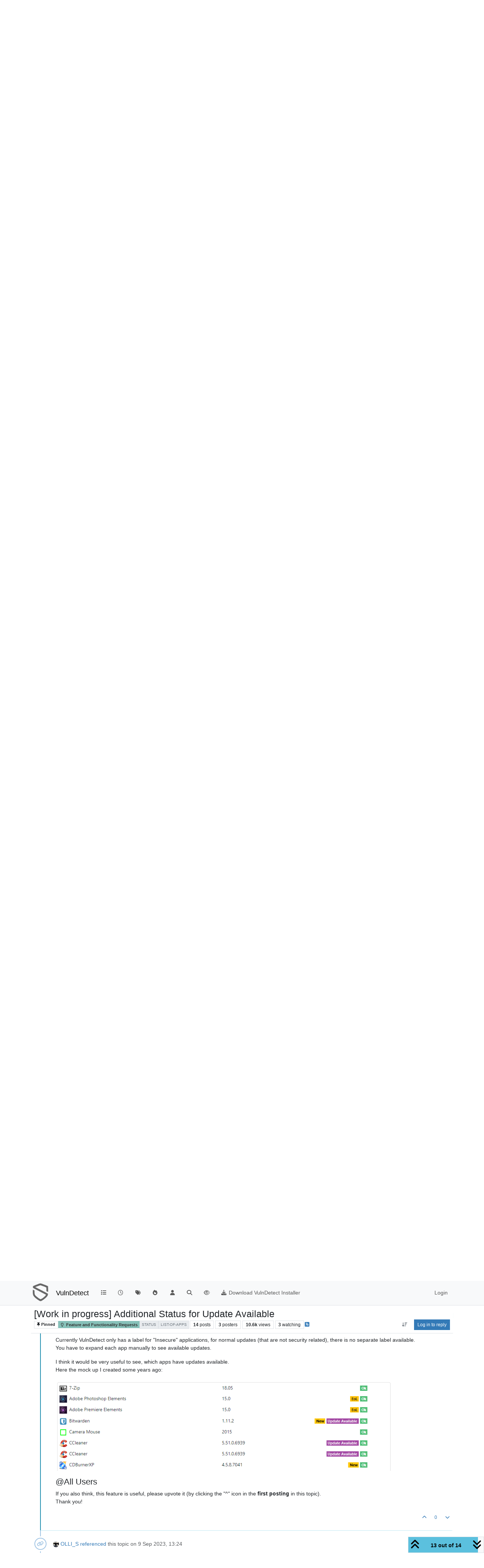

--- FILE ---
content_type: text/html; charset=utf-8
request_url: https://vulndetect.org/topic/492/work-in-progress-additional-status-for-update-available/13
body_size: 23941
content:
<!DOCTYPE html>
<html lang="en-GB" data-dir="ltr" style="direction: ltr;">
<head>
<title>[Work in progress] Additional Status for Update Available | VulnDetect - An alternative to the End-of-Life Secunia PSI and SUMo &#x2F; DUMo</title>
<meta name="viewport" content="width&#x3D;device-width, initial-scale&#x3D;1.0" />
	<meta name="content-type" content="text/html; charset=UTF-8" />
	<meta name="apple-mobile-web-app-capable" content="yes" />
	<meta name="mobile-web-app-capable" content="yes" />
	<meta property="og:site_name" content="VulnDetect" />
	<meta name="msapplication-badge" content="frequency=30; polling-uri=https://vulndetect.org/sitemap.xml" />
	<meta name="theme-color" content="#ffffff" />
	<meta name="keywords" content="secunia psi,vulnerable,vulnerabilities,outdated software,insecure software,patches,patch,patching,security,vulndetect,secunia,psi,sumo,dumo" />
	<meta name="msapplication-square150x150logo" content="/assets/uploads/system/site-logo.png" />
	<meta name="title" content="[Work in progress] Additional Status for Update Available" />
	<meta property="og:title" content="[Work in progress] Additional Status for Update Available" />
	<meta property="og:type" content="article" />
	<meta property="article:published_time" content="2018-12-09T17:57:36.755Z" />
	<meta property="article:modified_time" content="2024-02-04T17:37:51.809Z" />
	<meta property="article:section" content="Feature and Functionality Requests" />
	<meta name="description" content="I talked to @Tom about this feature and his answer was, that this feature is not requested by any other customer (therefore it has a lower priority). Current..." />
	<meta property="og:description" content="I talked to @Tom about this feature and his answer was, that this feature is not requested by any other customer (therefore it has a lower priority). Current..." />
	<meta property="og:image" content="https://vulndetect.org/assets/uploads//files/1601319171268-1f632d32-d4e6-4ab5-9c78-2d09a4ef6b64-image.png" />
	<meta property="og:image:url" content="https://vulndetect.org/assets/uploads//files/1601319171268-1f632d32-d4e6-4ab5-9c78-2d09a4ef6b64-image.png" />
	<meta property="og:image" content="https://vulndetect.org/assets/uploads/profile/uid-72/72-profileavatar.jpeg" />
	<meta property="og:image:url" content="https://vulndetect.org/assets/uploads/profile/uid-72/72-profileavatar.jpeg" />
	<meta property="og:image" content="https://vulndetect.org/assets/uploads/system/site-logo.png" />
	<meta property="og:image:url" content="https://vulndetect.org/assets/uploads/system/site-logo.png" />
	<meta property="og:image:width" content="undefined" />
	<meta property="og:image:height" content="undefined" />
	<meta property="og:url" content="https://vulndetect.org/topic/492/work-in-progress-additional-status-for-update-available/13" />
	
<link rel="stylesheet" type="text/css" href="/assets/client.css?v=675a06d6367" />
<link rel="icon" type="image/x-icon" href="/assets/uploads/system/favicon.ico?v&#x3D;675a06d6367" />
	<link rel="manifest" href="/manifest.webmanifest" crossorigin="use-credentials" />
	<link rel="search" type="application/opensearchdescription+xml" title="VulnDetect" href="/osd.xml" />
	<link rel="apple-touch-icon" href="/assets/uploads/system/touchicon-orig.png" />
	<link rel="icon" sizes="36x36" href="/assets/uploads/system/touchicon-36.png" />
	<link rel="icon" sizes="48x48" href="/assets/uploads/system/touchicon-48.png" />
	<link rel="icon" sizes="72x72" href="/assets/uploads/system/touchicon-72.png" />
	<link rel="icon" sizes="96x96" href="/assets/uploads/system/touchicon-96.png" />
	<link rel="icon" sizes="144x144" href="/assets/uploads/system/touchicon-144.png" />
	<link rel="icon" sizes="192x192" href="/assets/uploads/system/touchicon-192.png" />
	<link rel="prefetch" href="/assets/src/modules/composer.js?v&#x3D;675a06d6367" />
	<link rel="prefetch" href="/assets/src/modules/composer/uploads.js?v&#x3D;675a06d6367" />
	<link rel="prefetch" href="/assets/src/modules/composer/drafts.js?v&#x3D;675a06d6367" />
	<link rel="prefetch" href="/assets/src/modules/composer/tags.js?v&#x3D;675a06d6367" />
	<link rel="prefetch" href="/assets/src/modules/composer/categoryList.js?v&#x3D;675a06d6367" />
	<link rel="prefetch" href="/assets/src/modules/composer/resize.js?v&#x3D;675a06d6367" />
	<link rel="prefetch" href="/assets/src/modules/composer/autocomplete.js?v&#x3D;675a06d6367" />
	<link rel="prefetch" href="/assets/templates/composer.tpl?v&#x3D;675a06d6367" />
	<link rel="prefetch" href="/assets/language/en-GB/topic.json?v&#x3D;675a06d6367" />
	<link rel="prefetch" href="/assets/language/en-GB/modules.json?v&#x3D;675a06d6367" />
	<link rel="prefetch" href="/assets/language/en-GB/tags.json?v&#x3D;675a06d6367" />
	<link rel="prefetch stylesheet" href="/assets/plugins/nodebb-plugin-markdown/styles/default.css" />
	<link rel="prefetch" href="/assets/language/en-GB/markdown.json?v&#x3D;675a06d6367" />
	<link rel="stylesheet" href="https://vulndetect.org/assets/plugins/nodebb-plugin-emoji/emoji/styles.css?v&#x3D;675a06d6367" />
	<link rel="canonical" href="https://vulndetect.org/topic/492/work-in-progress-additional-status-for-update-available" />
	<link rel="alternate" type="application/rss+xml" href="/topic/492.rss" />
	<link rel="up" href="https://vulndetect.org/category/6/feature-and-functionality-requests" />
	<link rel="author" href="https://vulndetect.org/user/olli_s" />
	
<script>
var config = JSON.parse('{"relative_path":"","upload_url":"/assets/uploads","asset_base_url":"/assets","assetBaseUrl":"/assets","siteTitle":"VulnDetect","browserTitle":"VulnDetect - An alternative to the End-of-Life Secunia PSI and SUMo &#x2F; DUMo","description":"VulnDetect detects applications, vulnerabilities and missing security updates","keywords":"secunia psi,vulnerable,vulnerabilities,outdated software,insecure software,patches,patch,patching,security,vulndetect,secunia,psi,sumo,dumo","brand:logo":"&#x2F;assets&#x2F;uploads&#x2F;system&#x2F;site-logo.png","titleLayout":"&#123;pageTitle&#125; | &#123;browserTitle&#125;","showSiteTitle":true,"maintenanceMode":false,"postQueue":1,"minimumTitleLength":3,"maximumTitleLength":255,"minimumPostLength":8,"maximumPostLength":81920000,"minimumTagsPerTopic":0,"maximumTagsPerTopic":5,"minimumTagLength":3,"maximumTagLength":15,"undoTimeout":10000,"useOutgoingLinksPage":false,"allowGuestHandles":false,"allowTopicsThumbnail":false,"usePagination":false,"disableChat":false,"disableChatMessageEditing":false,"maximumChatMessageLength":1000,"socketioTransports":["polling","websocket"],"socketioOrigins":"https://ipv6.vulndetect.org:* https://ipv4.vulndetect.org:* https://vulndetect.org:*","websocketAddress":"","maxReconnectionAttempts":5,"reconnectionDelay":1500,"topicsPerPage":20,"postsPerPage":20,"maximumFileSize":30000,"theme:id":"nodebb-theme-persona","theme:src":"","defaultLang":"en-GB","userLang":"en-GB","loggedIn":false,"uid":-1,"cache-buster":"v=675a06d6367","topicPostSort":"newest_to_oldest","categoryTopicSort":"recently_replied","csrf_token":false,"searchEnabled":true,"searchDefaultInQuick":"titles","bootswatchSkin":"","composer:showHelpTab":true,"enablePostHistory":true,"timeagoCutoff":30,"timeagoCodes":["af","am","ar","az-short","az","be","bg","bs","ca","cs","cy","da","de-short","de","dv","el","en-short","en","es-short","es","et","eu","fa-short","fa","fi","fr-short","fr","gl","he","hr","hu","hy","id","is","it-short","it","ja","jv","ko","ky","lt","lv","mk","nl","no","pl","pt-br-short","pt-br","pt-short","pt","ro","rs","ru","rw","si","sk","sl","sq","sr","sv","th","tr-short","tr","uk","ur","uz","vi","zh-CN","zh-TW"],"cookies":{"enabled":false,"message":"[[global:cookies.message]]","dismiss":"[[global:cookies.accept]]","link":"[[global:cookies.learn-more]]","link_url":"https:&#x2F;&#x2F;www.cookiesandyou.com"},"thumbs":{"size":512},"emailPrompt":1,"useragent":{"isSafari":false},"fontawesome":{"pro":false,"styles":["solid","brands","regular"],"version":"6.7.2"},"activitypub":{"probe":0},"acpLang":"undefined","topicSearchEnabled":false,"disableCustomUserSkins":false,"defaultBootswatchSkin":"","hideSubCategories":false,"hideCategoryLastPost":false,"enableQuickReply":false,"composer-default":{"composeRouteEnabled":"off"},"markdown":{"highlight":1,"hljsLanguages":["common"],"theme":"default.css","defaultHighlightLanguage":"","externalMark":false},"emojiCustomFirst":false}');
var app = {
user: JSON.parse('{"uid":-1,"username":"Guest","displayname":"Guest","userslug":"","fullname":"Guest","email":"","icon:text":"?","icon:bgColor":"#aaa","groupTitle":"","groupTitleArray":[],"status":"offline","reputation":0,"email:confirmed":false,"unreadData":{"":{},"new":{},"watched":{},"unreplied":{}},"isAdmin":false,"isGlobalMod":false,"isMod":false,"privileges":{"chat":false,"chat:privileged":false,"upload:post:image":false,"upload:post:file":false,"signature":false,"invite":false,"group:create":false,"search:content":false,"search:users":false,"search:tags":false,"view:users":true,"view:tags":true,"view:groups":true,"local:login":false,"ban":false,"mute":false,"view:users:info":false},"blocks":[],"timeagoCode":"en","offline":true,"lastRoomId":null,"isEmailConfirmSent":false}')
};
document.documentElement.style.setProperty('--panel-offset', `${localStorage.getItem('panelOffset') || 0}px`);
</script>


</head>
<body class="page-topic page-topic-492 page-topic-work-in-progress-additional-status-for-update-available template-topic page-topic-category-6 page-topic-category-feature-and-functionality-requests parent-category-6 page-status-200 theme-persona user-guest skin-noskin">
<nav id="menu" class="slideout-menu hidden">
<section class="menu-section" data-section="navigation">
<ul class="menu-section-list text-bg-dark list-unstyled"></ul>
</section>
</nav>
<nav id="chats-menu" class="slideout-menu hidden">

</nav>
<main id="panel" class="slideout-panel">
<nav class="navbar sticky-top navbar-expand-lg bg-light header border-bottom py-0" id="header-menu" component="navbar">
<div class="container-lg justify-content-start flex-nowrap">
<div class="d-flex align-items-center me-auto" style="min-width: 0px;">
<button type="button" class="navbar-toggler border-0" id="mobile-menu">
<i class="fa fa-lg fa-fw fa-bars unread-count" ></i>
<span component="unread/icon" class="notification-icon fa fa-fw fa-book unread-count" data-content="0" data-unread-url="/unread"></span>
</button>
<div class="d-inline-flex align-items-center" style="min-width: 0px;">

<a class="navbar-brand" href="https://vulndetect.org/">
<img alt="SecTeer VulnDetect & PatchPro Support Forum" class=" forum-logo d-inline-block align-text-bottom" src="/assets/uploads/system/site-logo.png?v=675a06d6367" />
</a>


<a class="navbar-brand text-truncate" href="/">
VulnDetect
</a>

</div>
</div>


<div component="navbar/title" class="visible-xs hidden">
<span></span>
</div>
<div id="nav-dropdown" class="collapse navbar-collapse d-none d-lg-block">
<ul id="main-nav" class="navbar-nav me-auto mb-2 mb-lg-0">


<li class="nav-item " title="Categories">
<a class="nav-link navigation-link "
 href="&#x2F;categories" >

<i class="fa fa-fw fa-list" data-content=""></i>


<span class="visible-xs-inline">Categories</span>


</a>

</li>



<li class="nav-item " title="Recent">
<a class="nav-link navigation-link "
 href="&#x2F;recent" >

<i class="fa fa-fw fa-clock-o" data-content=""></i>


<span class="visible-xs-inline">Recent</span>


</a>

</li>



<li class="nav-item " title="Tags">
<a class="nav-link navigation-link "
 href="&#x2F;tags" >

<i class="fa fa-fw fa-tags" data-content=""></i>


<span class="visible-xs-inline">Tags</span>


</a>

</li>



<li class="nav-item " title="Popular">
<a class="nav-link navigation-link "
 href="&#x2F;popular" >

<i class="fa fa-fw fa-fire" data-content=""></i>


<span class="visible-xs-inline">Popular</span>


</a>

</li>



<li class="nav-item " title="Users">
<a class="nav-link navigation-link "
 href="&#x2F;users" >

<i class="fa fa-fw fa-user" data-content=""></i>


<span class="visible-xs-inline">Users</span>


</a>

</li>



<li class="nav-item " title="Search">
<a class="nav-link navigation-link "
 href="&#x2F;search" >

<i class="fa fa-fw fa-search" data-content=""></i>


<span class="visible-xs-inline">Search</span>


</a>

</li>



<li class="nav-item " title="">
<a class="nav-link navigation-link "
 href="&#x2F;privacy-policy" >

<i class="fa fa-fw fa-eye" data-content=""></i>



</a>

</li>



<li class="nav-item " title="">
<a class="nav-link navigation-link "
 href="https:&#x2F;&#x2F;vulndetect.com&#x2F;dl&#x2F;secteerSetup.exe" >

<i class="fa fa-fw fa-download" data-content=""></i>


<span class="">Download VulnDetect Installer</span>


</a>

</li>


</ul>
<ul class="navbar-nav mb-2 mb-lg-0 hidden-xs">
<li class="nav-item">
<a href="#" id="reconnect" class="nav-link hide" title="Looks like your connection to VulnDetect was lost, please wait while we try to reconnect.">
<i class="fa fa-check"></i>
</a>
</li>
</ul>



<ul id="logged-out-menu" class="navbar-nav me-0 mb-2 mb-lg-0 align-items-center">

<li class="nav-item">
<a class="nav-link" href="/login">
<i class="fa fa-sign-in fa-fw d-inline-block d-sm-none"></i>
<span>Login</span>
</a>
</li>
</ul>


</div>
</div>
</nav>
<script>
const rect = document.getElementById('header-menu').getBoundingClientRect();
const offset = Math.max(0, rect.bottom);
document.documentElement.style.setProperty('--panel-offset', offset + `px`);
</script>
<div class="container-lg pt-3" id="content">
<noscript>
<div class="alert alert-danger">
<p>
Your browser does not seem to support JavaScript. As a result, your viewing experience will be diminished, and you have been placed in <strong>read-only mode</strong>.
</p>
<p>
Please download a browser that supports JavaScript, or enable it if it's disabled (i.e. NoScript).
</p>
</div>
</noscript>
<div data-widget-area="header">

</div>
<div class="row mb-5">
<div class="topic col-lg-12" itemid="/topic/492/work-in-progress-additional-status-for-update-available/13" itemscope itemtype="https://schema.org/DiscussionForumPosting">
<meta itemprop="headline" content="[Work in progress] Additional Status for Update Available">
<meta itemprop="text" content="[Work in progress] Additional Status for Update Available">
<meta itemprop="url" content="/topic/492/work-in-progress-additional-status-for-update-available/13">
<meta itemprop="datePublished" content="2018-12-09T17:57:36.755Z">
<meta itemprop="dateModified" content="2024-02-04T17:37:51.809Z">
<div itemprop="author" itemscope itemtype="https://schema.org/Person">
<meta itemprop="name" content="OLLI_S">
<meta itemprop="url" content="/user/olli_s">
</div>
<div class="topic-header sticky-top mb-3 bg-body">
<div class="d-flex flex-wrap gap-3 border-bottom p-2">
<div class="d-flex flex-column gap-2 flex-grow-1">
<h1 component="post/header" class="mb-0" itemprop="name">
<div class="topic-title d-flex">
<span class="fs-3" component="topic/title">[Work in progress] Additional Status for Update Available</span>
</div>
</h1>
<div class="topic-info d-flex gap-2 align-items-center flex-wrap">
<span component="topic/labels" class="d-flex gap-2 ">
<span component="topic/scheduled" class="badge badge border border-gray-300 text-body hidden">
<i class="fa fa-clock-o"></i> Scheduled
</span>
<span component="topic/pinned" class="badge badge border border-gray-300 text-body ">
<i class="fa fa-thumb-tack"></i> Pinned
</span>
<span component="topic/locked" class="badge badge border border-gray-300 text-body hidden">
<i class="fa fa-lock"></i> Locked
</span>
<a component="topic/moved" href="/category/" class="badge badge border border-gray-300 text-body text-decoration-none hidden">
<i class="fa fa-arrow-circle-right"></i> Moved
</a>

</span>
<a component="topic/category" href="/category/6/feature-and-functionality-requests" class="badge px-1 text-truncate text-decoration-none border" style="color: #333333;background-color: #86C1B9;border-color: #86C1B9!important; max-width: 70vw;">
			<i class="fa fa-fw fa-lightbulb-o"></i>
			Feature and Functionality Requests
		</a>
<div data-tid="492" component="topic/tags" class="lh-1 tags tag-list d-flex flex-wrap hidden-xs hidden-empty gap-2"><a href="/tags/status"><span class="badge border border-gray-300 fw-normal tag tag-class-status" data-tag="status">status</span></a><a href="/tags/list-of-apps"><span class="badge border border-gray-300 fw-normal tag tag-class-list-of-apps" data-tag="list-of-apps">list-of-apps</span></a></div>
<div class="d-flex gap-2"><span class="badge text-body border border-gray-300 stats text-xs">
<i class="fa-regular fa-fw fa-message visible-xs-inline" title="Posts"></i>
<span component="topic/post-count" title="14" class="fw-bold">14</span>
<span class="hidden-xs text-lowercase fw-normal">Posts</span>
</span>
<span class="badge text-body border border-gray-300 stats text-xs">
<i class="fa fa-fw fa-user visible-xs-inline" title="Posters"></i>
<span title="3" class="fw-bold">3</span>
<span class="hidden-xs text-lowercase fw-normal">Posters</span>
</span>
<span class="badge text-body border border-gray-300 stats text-xs">
<i class="fa fa-fw fa-eye visible-xs-inline" title="Views"></i>
<span class="fw-bold" title="10593">10.6k</span>
<span class="hidden-xs text-lowercase fw-normal">Views</span>
</span>

<span class="badge text-body border border-gray-300 stats text-xs">
<i class="fa fa-fw fa-bell-o visible-xs-inline" title="Watching"></i>
<span class="fw-bold" title="10593">3</span>
<span class="hidden-xs text-lowercase fw-normal">Watching</span>
</span>
</div>

<a class="hidden-xs" target="_blank" href="/topic/492.rss"><i class="fa fa-rss-square"></i></a>


<div class="ms-auto">
<div class="topic-main-buttons float-end d-inline-block">
<span class="loading-indicator btn float-start hidden" done="0">
<span class="hidden-xs">Loading More Posts</span> <i class="fa fa-refresh fa-spin"></i>
</span>


<div title="Sort by" class="btn-group bottom-sheet hidden-xs" component="thread/sort">
<button class="btn btn-sm btn-ghost dropdown-toggle" data-bs-toggle="dropdown" aria-haspopup="true" aria-expanded="false" aria-label="Post sort option, Oldest to Newest">
<i class="fa fa-fw fa-arrow-down-wide-short text-secondary"></i></button>
<ul class="dropdown-menu dropdown-menu-end p-1 text-sm" role="menu">
<li>
<a class="dropdown-item rounded-1 d-flex align-items-center gap-2" href="#" class="oldest_to_newest" data-sort="oldest_to_newest" role="menuitem">
<span class="flex-grow-1">Oldest to Newest</span>
<i class="flex-shrink-0 fa fa-fw text-secondary"></i>
</a>
</li>
<li>
<a class="dropdown-item rounded-1 d-flex align-items-center gap-2" href="#" class="newest_to_oldest" data-sort="newest_to_oldest" role="menuitem">
<span class="flex-grow-1">Newest to Oldest</span>
<i class="flex-shrink-0 fa fa-fw text-secondary"></i>
</a>
</li>
<li>
<a class="dropdown-item rounded-1 d-flex align-items-center gap-2" href="#" class="most_votes" data-sort="most_votes" role="menuitem">
<span class="flex-grow-1">Most Votes</span>
<i class="flex-shrink-0 fa fa-fw text-secondary"></i>
</a>
</li>
</ul>
</div>
<div class="d-inline-block">

</div>
<div component="topic/reply/container" class="btn-group bottom-sheet hidden">
<a href="/compose?tid=492" class="btn btn-sm btn-primary" component="topic/reply" data-ajaxify="false" role="button"><i class="fa fa-reply visible-xs-inline"></i><span class="visible-sm-inline visible-md-inline visible-lg-inline"> Reply</span></a>
<button type="button" class="btn btn-sm btn-primary dropdown-toggle" data-bs-toggle="dropdown" aria-haspopup="true" aria-expanded="false">
<span class="caret"></span>
</button>
<ul class="dropdown-menu dropdown-menu-end" role="menu">
<li><a class="dropdown-item" href="#" component="topic/reply-as-topic" role="menuitem">Reply as topic</a></li>
</ul>
</div>


<a component="topic/reply/guest" href="/login" class="btn btn-sm btn-primary">Log in to reply</a>


</div>
</div>
</div>
</div>
<div class="d-flex flex-wrap gap-2 align-items-center hidden-empty " component="topic/thumb/list">
</div>
</div>
</div>



<div component="topic/deleted/message" class="alert alert-warning d-flex justify-content-between flex-wrap hidden">
<span>This topic has been deleted. Only users with topic management privileges can see it.</span>
<span>

</span>
</div>

<ul component="topic" class="posts timeline" data-tid="492" data-cid="6">

<li component="post" class="  topic-owner-post" data-index="3" data-pid="1970" data-uid="72" data-timestamp="1544630677518" data-username="OLLI_S" data-userslug="olli_s" itemprop="comment" itemtype="http://schema.org/Comment" itemscope>
<a component="post/anchor" data-index="3" id="4"></a>
<meta itemprop="datePublished" content="2018-12-12T16:04:37.518Z">
<meta itemprop="dateModified" content="2018-12-12T16:12:24.386Z">

<div class="clearfix post-header">
<div class="icon float-start">
<a href="/user/olli_s">
<img title="OLLI_S" data-uid="72" class="avatar  avatar-rounded" alt="OLLI_S" loading="lazy" component="user/picture" src="/assets/uploads/profile/uid-72/72-profileavatar.jpeg" style="--avatar-size: 48px;" onError="this.remove()" itemprop="image" /><span title="OLLI_S" data-uid="72" class="avatar  avatar-rounded" component="user/picture" style="--avatar-size: 48px; background-color: #009688">O</span>

<span component="user/status" class="position-absolute top-100 start-100 border border-white border-2 rounded-circle status offline"><span class="visually-hidden">Offline</span></span>

</a>
</div>
<small class="d-flex">
<div class="d-flex align-items-center gap-1 flex-wrap w-100">
<strong class="text-nowrap" itemprop="author" itemscope itemtype="https://schema.org/Person">
<meta itemprop="name" content="OLLI_S">
<meta itemprop="url" content="/user/olli_s">
<a href="/user/olli_s" data-username="OLLI_S" data-uid="72">OLLI_S</a>
</strong>


<a href="/groups/community-moderator" class="badge rounded-1 text-uppercase text-truncate" style="max-width: 150px;color:#ffffff;background-color: #000000;"><i class="fa hidden"></i><span class="badge-text">Community Moderator</span></a>



<span class="visible-xs-inline-block visible-sm-inline-block visible-md-inline-block visible-lg-inline-block">

<span>

</span>
</span>
<div class="d-flex align-items-center gap-1 flex-grow-1 justify-content-end">
<span>
<i component="post/edit-indicator" class="fa fa-pencil-square edit-icon "></i>
<span data-editor="olli_s" component="post/editor" class="hidden">last edited by OLLI_S <span class="timeago" title="12/12/2018&#44; 16:12"></span></span>
<span class="visible-xs-inline-block visible-sm-inline-block visible-md-inline-block visible-lg-inline-block">
<a class="permalink text-muted" href="/post/1970"><span class="timeago" title="2018-12-12T16:04:37.518Z"></span></a>
</span>
</span>
<span class="bookmarked"><i class="fa fa-bookmark-o"></i></span>
</div>
</div>
</small>
</div>
<br />
<div class="content" component="post/content" itemprop="text">
<p dir="auto">I think you need a new orange label "Update" or "Update available" in addition to the existing labels like "OK" or "Insecure".</p>

</div>
<div class="post-footer">

<div class="clearfix">

<a component="post/reply-count" data-target-component="post/replies/container" href="#" class="threaded-replies user-select-none float-start text-muted hidden">
<span component="post/reply-count/avatars" class="avatars d-inline-flex gap-1 align-items-top hidden-xs ">


</span>
<span class="replies-count small" component="post/reply-count/text" data-replies="0">1 Reply</span>
<span class="replies-last hidden-xs small">Last reply <span class="timeago" title=""></span></span>
<i class="fa fa-fw fa-chevron-down" component="post/replies/open"></i>
</a>

<small class="d-flex justify-content-end align-items-center gap-1" component="post/actions">
<!-- This partial intentionally left blank; overwritten by nodebb-plugin-reactions -->
<span class="post-tools">
<a component="post/reply" href="#" class="btn btn-sm btn-link user-select-none hidden">Reply</a>
<a component="post/quote" href="#" class="btn btn-sm btn-link user-select-none hidden">Quote</a>
</span>


<span class="votes">
<a component="post/upvote" href="#" class="btn btn-sm btn-link ">
<i class="fa fa-chevron-up"></i>
</a>
<span class="btn btn-sm btn-link" component="post/vote-count" data-votes="0">0</span>

<a component="post/downvote" href="#" class="btn btn-sm btn-link ">
<i class="fa fa-chevron-down"></i>
</a>

</span>

<span component="post/tools" class="dropdown bottom-sheet d-inline-block hidden">
<a class="btn btn-link btn-sm dropdown-toggle" href="#" data-bs-toggle="dropdown" aria-haspopup="true" aria-expanded="false"><i class="fa fa-fw fa-ellipsis-v"></i></a>
<ul class="dropdown-menu dropdown-menu-end p-1 text-sm" role="menu"></ul>
</span>
</small>
</div>
<div component="post/replies/container"></div>
</div>

</li>




<li component="post" class="  topic-owner-post" data-index="4" data-pid="1985" data-uid="72" data-timestamp="1544820844877" data-username="OLLI_S" data-userslug="olli_s" itemprop="comment" itemtype="http://schema.org/Comment" itemscope>
<a component="post/anchor" data-index="4" id="5"></a>
<meta itemprop="datePublished" content="2018-12-14T20:54:04.877Z">
<meta itemprop="dateModified" content="">

<div class="clearfix post-header">
<div class="icon float-start">
<a href="/user/olli_s">
<img title="OLLI_S" data-uid="72" class="avatar  avatar-rounded" alt="OLLI_S" loading="lazy" component="user/picture" src="/assets/uploads/profile/uid-72/72-profileavatar.jpeg" style="--avatar-size: 48px;" onError="this.remove()" itemprop="image" /><span title="OLLI_S" data-uid="72" class="avatar  avatar-rounded" component="user/picture" style="--avatar-size: 48px; background-color: #009688">O</span>

<span component="user/status" class="position-absolute top-100 start-100 border border-white border-2 rounded-circle status offline"><span class="visually-hidden">Offline</span></span>

</a>
</div>
<small class="d-flex">
<div class="d-flex align-items-center gap-1 flex-wrap w-100">
<strong class="text-nowrap" itemprop="author" itemscope itemtype="https://schema.org/Person">
<meta itemprop="name" content="OLLI_S">
<meta itemprop="url" content="/user/olli_s">
<a href="/user/olli_s" data-username="OLLI_S" data-uid="72">OLLI_S</a>
</strong>


<a href="/groups/community-moderator" class="badge rounded-1 text-uppercase text-truncate" style="max-width: 150px;color:#ffffff;background-color: #000000;"><i class="fa hidden"></i><span class="badge-text">Community Moderator</span></a>



<span class="visible-xs-inline-block visible-sm-inline-block visible-md-inline-block visible-lg-inline-block">

<span>

</span>
</span>
<div class="d-flex align-items-center gap-1 flex-grow-1 justify-content-end">
<span>
<i component="post/edit-indicator" class="fa fa-pencil-square edit-icon hidden"></i>
<span data-editor="" component="post/editor" class="hidden">last edited by  <span class="timeago" title="Invalid Date"></span></span>
<span class="visible-xs-inline-block visible-sm-inline-block visible-md-inline-block visible-lg-inline-block">
<a class="permalink text-muted" href="/post/1985"><span class="timeago" title="2018-12-14T20:54:04.877Z"></span></a>
</span>
</span>
<span class="bookmarked"><i class="fa fa-bookmark-o"></i></span>
</div>
</div>
</small>
</div>
<br />
<div class="content" component="post/content" itemprop="text">
<p dir="auto">In the suggestion <strong><a href="https://vulndetect.org/topic/505/list-of-applications-improved-ui">List of Applications - Improved UI</a></strong> I made a suggestion for a improved user interface that also includes the label <strong>Update Available</strong>.<br />
If you like the new UI, please <strong>upvote it</strong>.</p>

</div>
<div class="post-footer">

<div class="clearfix">

<a component="post/reply-count" data-target-component="post/replies/container" href="#" class="threaded-replies user-select-none float-start text-muted hidden">
<span component="post/reply-count/avatars" class="avatars d-inline-flex gap-1 align-items-top hidden-xs ">


</span>
<span class="replies-count small" component="post/reply-count/text" data-replies="0">1 Reply</span>
<span class="replies-last hidden-xs small">Last reply <span class="timeago" title=""></span></span>
<i class="fa fa-fw fa-chevron-down" component="post/replies/open"></i>
</a>

<small class="d-flex justify-content-end align-items-center gap-1" component="post/actions">
<!-- This partial intentionally left blank; overwritten by nodebb-plugin-reactions -->
<span class="post-tools">
<a component="post/reply" href="#" class="btn btn-sm btn-link user-select-none hidden">Reply</a>
<a component="post/quote" href="#" class="btn btn-sm btn-link user-select-none hidden">Quote</a>
</span>


<span class="votes">
<a component="post/upvote" href="#" class="btn btn-sm btn-link ">
<i class="fa fa-chevron-up"></i>
</a>
<span class="btn btn-sm btn-link" component="post/vote-count" data-votes="0">0</span>

<a component="post/downvote" href="#" class="btn btn-sm btn-link ">
<i class="fa fa-chevron-down"></i>
</a>

</span>

<span component="post/tools" class="dropdown bottom-sheet d-inline-block hidden">
<a class="btn btn-link btn-sm dropdown-toggle" href="#" data-bs-toggle="dropdown" aria-haspopup="true" aria-expanded="false"><i class="fa fa-fw fa-ellipsis-v"></i></a>
<ul class="dropdown-menu dropdown-menu-end p-1 text-sm" role="menu"></ul>
</span>
</small>
</div>
<div component="post/replies/container"></div>
</div>

</li>




<li component="post" class="  " data-index="5" data-pid="3055" data-uid="76" data-timestamp="1560680607700" data-username="Armin" data-userslug="armin" itemprop="comment" itemtype="http://schema.org/Comment" itemscope>
<a component="post/anchor" data-index="5" id="6"></a>
<meta itemprop="datePublished" content="2019-06-16T10:23:27.700Z">
<meta itemprop="dateModified" content="">

<div class="clearfix post-header">
<div class="icon float-start">
<a href="/user/armin">
<span title="Armin" data-uid="76" class="avatar  avatar-rounded" component="user/picture" style="--avatar-size: 48px; background-color: #607d8b">A</span>

<span component="user/status" class="position-absolute top-100 start-100 border border-white border-2 rounded-circle status offline"><span class="visually-hidden">Offline</span></span>

</a>
</div>
<small class="d-flex">
<div class="d-flex align-items-center gap-1 flex-wrap w-100">
<strong class="text-nowrap" itemprop="author" itemscope itemtype="https://schema.org/Person">
<meta itemprop="name" content="Armin">
<meta itemprop="url" content="/user/armin">
<a href="/user/armin" data-username="Armin" data-uid="76">Armin</a>
</strong>


<span class="visible-xs-inline-block visible-sm-inline-block visible-md-inline-block visible-lg-inline-block">

<span>

</span>
</span>
<div class="d-flex align-items-center gap-1 flex-grow-1 justify-content-end">
<span>
<i component="post/edit-indicator" class="fa fa-pencil-square edit-icon hidden"></i>
<span data-editor="" component="post/editor" class="hidden">last edited by  <span class="timeago" title="Invalid Date"></span></span>
<span class="visible-xs-inline-block visible-sm-inline-block visible-md-inline-block visible-lg-inline-block">
<a class="permalink text-muted" href="/post/3055"><span class="timeago" title="2019-06-16T10:23:27.700Z"></span></a>
</span>
</span>
<span class="bookmarked"><i class="fa fa-bookmark-o"></i></span>
</div>
</div>
</small>
</div>
<br />
<div class="content" component="post/content" itemprop="text">
<p dir="auto">I also miss an indicator that there is a new version available (status is OK but there is a newer recommended versions available).</p>
<p dir="auto">Cheers</p>
<p dir="auto">Armin</p>

</div>
<div class="post-footer">

<div class="clearfix">

<a component="post/reply-count" data-target-component="post/replies/container" href="#" class="threaded-replies user-select-none float-start text-muted hidden">
<span component="post/reply-count/avatars" class="avatars d-inline-flex gap-1 align-items-top hidden-xs ">


</span>
<span class="replies-count small" component="post/reply-count/text" data-replies="0">1 Reply</span>
<span class="replies-last hidden-xs small">Last reply <span class="timeago" title=""></span></span>
<i class="fa fa-fw fa-chevron-down" component="post/replies/open"></i>
</a>

<small class="d-flex justify-content-end align-items-center gap-1" component="post/actions">
<!-- This partial intentionally left blank; overwritten by nodebb-plugin-reactions -->
<span class="post-tools">
<a component="post/reply" href="#" class="btn btn-sm btn-link user-select-none hidden">Reply</a>
<a component="post/quote" href="#" class="btn btn-sm btn-link user-select-none hidden">Quote</a>
</span>


<span class="votes">
<a component="post/upvote" href="#" class="btn btn-sm btn-link ">
<i class="fa fa-chevron-up"></i>
</a>
<span class="btn btn-sm btn-link" component="post/vote-count" data-votes="2">2</span>

<a component="post/downvote" href="#" class="btn btn-sm btn-link ">
<i class="fa fa-chevron-down"></i>
</a>

</span>

<span component="post/tools" class="dropdown bottom-sheet d-inline-block hidden">
<a class="btn btn-link btn-sm dropdown-toggle" href="#" data-bs-toggle="dropdown" aria-haspopup="true" aria-expanded="false"><i class="fa fa-fw fa-ellipsis-v"></i></a>
<ul class="dropdown-menu dropdown-menu-end p-1 text-sm" role="menu"></ul>
</span>
</small>
</div>
<div component="post/replies/container"></div>
</div>

</li>




<li component="post" class="  " data-index="6" data-pid="3934" data-uid="76" data-timestamp="1601233071614" data-username="Armin" data-userslug="armin" itemprop="comment" itemtype="http://schema.org/Comment" itemscope>
<a component="post/anchor" data-index="6" id="7"></a>
<meta itemprop="datePublished" content="2020-09-27T18:57:51.614Z">
<meta itemprop="dateModified" content="">

<div class="clearfix post-header">
<div class="icon float-start">
<a href="/user/armin">
<span title="Armin" data-uid="76" class="avatar  avatar-rounded" component="user/picture" style="--avatar-size: 48px; background-color: #607d8b">A</span>

<span component="user/status" class="position-absolute top-100 start-100 border border-white border-2 rounded-circle status offline"><span class="visually-hidden">Offline</span></span>

</a>
</div>
<small class="d-flex">
<div class="d-flex align-items-center gap-1 flex-wrap w-100">
<strong class="text-nowrap" itemprop="author" itemscope itemtype="https://schema.org/Person">
<meta itemprop="name" content="Armin">
<meta itemprop="url" content="/user/armin">
<a href="/user/armin" data-username="Armin" data-uid="76">Armin</a>
</strong>


<span class="visible-xs-inline-block visible-sm-inline-block visible-md-inline-block visible-lg-inline-block">

<span>

</span>
</span>
<div class="d-flex align-items-center gap-1 flex-grow-1 justify-content-end">
<span>
<i component="post/edit-indicator" class="fa fa-pencil-square edit-icon hidden"></i>
<span data-editor="" component="post/editor" class="hidden">last edited by  <span class="timeago" title="Invalid Date"></span></span>
<span class="visible-xs-inline-block visible-sm-inline-block visible-md-inline-block visible-lg-inline-block">
<a class="permalink text-muted" href="/post/3934"><span class="timeago" title="2020-09-27T18:57:51.614Z"></span></a>
</span>
</span>
<span class="bookmarked"><i class="fa fa-bookmark-o"></i></span>
</div>
</div>
</small>
</div>
<br />
<div class="content" component="post/content" itemprop="text">
<p dir="auto">I am surprised (and <strong>very disappointed</strong>) that this is not yet implemented or has at least the status "Work in progress".<br />
Seems like the guys at VulnDetect are busy with other stuff that has not such a great benefit than this feature here.<br />
<strong>This is very very sad!</strong></p>

</div>
<div class="post-footer">

<div class="clearfix">

<a component="post/reply-count" data-target-component="post/replies/container" href="#" class="threaded-replies user-select-none float-start text-muted hidden">
<span component="post/reply-count/avatars" class="avatars d-inline-flex gap-1 align-items-top hidden-xs ">

<span><span title="Tom" data-uid="8" class="avatar  avatar-rounded" component="avatar/icon" style="--avatar-size: 16px; background-color: #e65100">T</span></span>


</span>
<span class="replies-count small" component="post/reply-count/text" data-replies="1">1 Reply</span>
<span class="replies-last hidden-xs small">Last reply <span class="timeago" title="2020-09-28T08:42:20.993Z"></span></span>
<i class="fa fa-fw fa-chevron-down" component="post/replies/open"></i>
</a>

<small class="d-flex justify-content-end align-items-center gap-1" component="post/actions">
<!-- This partial intentionally left blank; overwritten by nodebb-plugin-reactions -->
<span class="post-tools">
<a component="post/reply" href="#" class="btn btn-sm btn-link user-select-none hidden">Reply</a>
<a component="post/quote" href="#" class="btn btn-sm btn-link user-select-none hidden">Quote</a>
</span>


<span class="votes">
<a component="post/upvote" href="#" class="btn btn-sm btn-link ">
<i class="fa fa-chevron-up"></i>
</a>
<span class="btn btn-sm btn-link" component="post/vote-count" data-votes="0">0</span>

<a component="post/downvote" href="#" class="btn btn-sm btn-link ">
<i class="fa fa-chevron-down"></i>
</a>

</span>

<span component="post/tools" class="dropdown bottom-sheet d-inline-block hidden">
<a class="btn btn-link btn-sm dropdown-toggle" href="#" data-bs-toggle="dropdown" aria-haspopup="true" aria-expanded="false"><i class="fa fa-fw fa-ellipsis-v"></i></a>
<ul class="dropdown-menu dropdown-menu-end p-1 text-sm" role="menu"></ul>
</span>
</small>
</div>
<div component="post/replies/container"></div>
</div>

</li>




<li component="post" class="  " data-index="7" data-pid="3935" data-uid="8" data-timestamp="1601282540993" data-username="Tom" data-userslug="tom" itemprop="comment" itemtype="http://schema.org/Comment" itemscope>
<a component="post/anchor" data-index="7" id="8"></a>
<meta itemprop="datePublished" content="2020-09-28T08:42:20.993Z">
<meta itemprop="dateModified" content="">

<div class="clearfix post-header">
<div class="icon float-start">
<a href="/user/tom">
<span title="Tom" data-uid="8" class="avatar  avatar-rounded" component="user/picture" style="--avatar-size: 48px; background-color: #e65100">T</span>

<span component="user/status" class="position-absolute top-100 start-100 border border-white border-2 rounded-circle status offline"><span class="visually-hidden">Offline</span></span>

</a>
</div>
<small class="d-flex">
<div class="d-flex align-items-center gap-1 flex-wrap w-100">
<strong class="text-nowrap" itemprop="author" itemscope itemtype="https://schema.org/Person">
<meta itemprop="name" content="Tom">
<meta itemprop="url" content="/user/tom">
<a href="/user/tom" data-username="Tom" data-uid="8">Tom</a>
</strong>


<a href="/groups/vulndetect-team-member" class="badge rounded-1 text-uppercase text-truncate" style="max-width: 150px;color:#ffffff;background-color: #000000;"><i class="fa hidden"></i><span class="badge-text">VulnDetect Team Member</span></a>



<span class="visible-xs-inline-block visible-sm-inline-block visible-md-inline-block visible-lg-inline-block">

<a component="post/parent" class="btn btn-sm btn-ghost py-0 px-1 text-xs hidden-xs" data-topid="3934" href="/post/3934"><i class="fa fa-reply"></i> @Armin</a>

<span>

</span>
</span>
<div class="d-flex align-items-center gap-1 flex-grow-1 justify-content-end">
<span>
<i component="post/edit-indicator" class="fa fa-pencil-square edit-icon hidden"></i>
<span data-editor="" component="post/editor" class="hidden">last edited by  <span class="timeago" title="Invalid Date"></span></span>
<span class="visible-xs-inline-block visible-sm-inline-block visible-md-inline-block visible-lg-inline-block">
<a class="permalink text-muted" href="/post/3935"><span class="timeago" title="2020-09-28T08:42:20.993Z"></span></a>
</span>
</span>
<span class="bookmarked"><i class="fa fa-bookmark-o"></i></span>
</div>
</div>
</small>
</div>
<br />
<div class="content" component="post/content" itemprop="text">
<p dir="auto">I can see that the current implementation isn't good enough.</p>
<p dir="auto"><img src="/assets/uploads/files/1601282482677-update-available-download.png" alt="Update available Download.png" class=" img-fluid img-markdown" /></p>
<p dir="auto">The download icon indicates that an update is available, but only for Apps where we provide a download link.</p>
<p dir="auto">So we need to find a better way to indicate this.</p>

</div>
<div class="post-footer">

<div component="post/signature" data-uid="8" class="post-signature"><p dir="auto">/Tom<br />
Download the latest SecTeer VulnDetect agent here:<br />
https://vulndetect.com/dl/secteerSetup.exe</p>
</div>

<div class="clearfix">

<a component="post/reply-count" data-target-component="post/replies/container" href="#" class="threaded-replies user-select-none float-start text-muted hidden">
<span component="post/reply-count/avatars" class="avatars d-inline-flex gap-1 align-items-top hidden-xs ">

<span><img title="OLLI_S" data-uid="72" class="avatar  avatar-rounded" alt="OLLI_S" loading="lazy" component="avatar/picture" src="/assets/uploads/profile/uid-72/72-profileavatar.jpeg" style="--avatar-size: 16px;" onError="this.remove()" itemprop="image" /><span title="OLLI_S" data-uid="72" class="avatar  avatar-rounded" component="avatar/icon" style="--avatar-size: 16px; background-color: #009688">O</span></span>


</span>
<span class="replies-count small" component="post/reply-count/text" data-replies="1">1 Reply</span>
<span class="replies-last hidden-xs small">Last reply <span class="timeago" title="2020-09-28T18:47:31.541Z"></span></span>
<i class="fa fa-fw fa-chevron-down" component="post/replies/open"></i>
</a>

<small class="d-flex justify-content-end align-items-center gap-1" component="post/actions">
<!-- This partial intentionally left blank; overwritten by nodebb-plugin-reactions -->
<span class="post-tools">
<a component="post/reply" href="#" class="btn btn-sm btn-link user-select-none hidden">Reply</a>
<a component="post/quote" href="#" class="btn btn-sm btn-link user-select-none hidden">Quote</a>
</span>


<span class="votes">
<a component="post/upvote" href="#" class="btn btn-sm btn-link ">
<i class="fa fa-chevron-up"></i>
</a>
<span class="btn btn-sm btn-link" component="post/vote-count" data-votes="1">1</span>

<a component="post/downvote" href="#" class="btn btn-sm btn-link ">
<i class="fa fa-chevron-down"></i>
</a>

</span>

<span component="post/tools" class="dropdown bottom-sheet d-inline-block hidden">
<a class="btn btn-link btn-sm dropdown-toggle" href="#" data-bs-toggle="dropdown" aria-haspopup="true" aria-expanded="false"><i class="fa fa-fw fa-ellipsis-v"></i></a>
<ul class="dropdown-menu dropdown-menu-end p-1 text-sm" role="menu"></ul>
</span>
</small>
</div>
<div component="post/replies/container"></div>
</div>

</li>




<li component="post" class="  topic-owner-post" data-index="8" data-pid="3938" data-uid="72" data-timestamp="1601318851541" data-username="OLLI_S" data-userslug="olli_s" itemprop="comment" itemtype="http://schema.org/Comment" itemscope>
<a component="post/anchor" data-index="8" id="9"></a>
<meta itemprop="datePublished" content="2020-09-28T18:47:31.541Z">
<meta itemprop="dateModified" content="2020-09-28T18:54:21.807Z">

<div class="clearfix post-header">
<div class="icon float-start">
<a href="/user/olli_s">
<img title="OLLI_S" data-uid="72" class="avatar  avatar-rounded" alt="OLLI_S" loading="lazy" component="user/picture" src="/assets/uploads/profile/uid-72/72-profileavatar.jpeg" style="--avatar-size: 48px;" onError="this.remove()" itemprop="image" /><span title="OLLI_S" data-uid="72" class="avatar  avatar-rounded" component="user/picture" style="--avatar-size: 48px; background-color: #009688">O</span>

<span component="user/status" class="position-absolute top-100 start-100 border border-white border-2 rounded-circle status offline"><span class="visually-hidden">Offline</span></span>

</a>
</div>
<small class="d-flex">
<div class="d-flex align-items-center gap-1 flex-wrap w-100">
<strong class="text-nowrap" itemprop="author" itemscope itemtype="https://schema.org/Person">
<meta itemprop="name" content="OLLI_S">
<meta itemprop="url" content="/user/olli_s">
<a href="/user/olli_s" data-username="OLLI_S" data-uid="72">OLLI_S</a>
</strong>


<a href="/groups/community-moderator" class="badge rounded-1 text-uppercase text-truncate" style="max-width: 150px;color:#ffffff;background-color: #000000;"><i class="fa hidden"></i><span class="badge-text">Community Moderator</span></a>



<span class="visible-xs-inline-block visible-sm-inline-block visible-md-inline-block visible-lg-inline-block">

<a component="post/parent" class="btn btn-sm btn-ghost py-0 px-1 text-xs hidden-xs" data-topid="3935" href="/post/3935"><i class="fa fa-reply"></i> @Tom</a>

<span>

</span>
</span>
<div class="d-flex align-items-center gap-1 flex-grow-1 justify-content-end">
<span>
<i component="post/edit-indicator" class="fa fa-pencil-square edit-icon "></i>
<span data-editor="olli_s" component="post/editor" class="hidden">last edited by OLLI_S <span class="timeago" title="28/09/2020&#44; 18:54"></span></span>
<span class="visible-xs-inline-block visible-sm-inline-block visible-md-inline-block visible-lg-inline-block">
<a class="permalink text-muted" href="/post/3938"><span class="timeago" title="2020-09-28T18:47:31.541Z"></span></a>
</span>
</span>
<span class="bookmarked"><i class="fa fa-bookmark-o"></i></span>
</div>
</div>
</small>
</div>
<br />
<div class="content" component="post/content" itemprop="text">
<p dir="auto"><a class="plugin-mentions-user plugin-mentions-a" href="/user/tom" aria-label="Profile: Tom">@<bdi>Tom</bdi></a> said in <a href="/post/3935">Additional Status for Update Available</a>:</p>
<blockquote>
<p dir="auto">The download icon indicates that an update is available, <strong>but only for Apps where we provide a download link</strong>.</p>
</blockquote>
<p dir="auto">This is exactly the problem: for some apps there are updates available, but you do not provide a download link.<br />
So for these apps <strong>users will never see that there is an update available</strong>.</p>
<hr />
<p dir="auto">And in the <strong>business UI</strong> you <strong>do not show any download icon</strong> in the list of apps (so users do not see that there are updates available):</p>
<p dir="auto"><img src="/assets/uploads/files/1601318634601-3868e5e5-bb0e-4778-8e43-d28c0d97e2a9-image.png" alt="3868e5e5-bb0e-4778-8e43-d28c0d97e2a9-image.png" class=" img-fluid img-markdown" /></p>
<p dir="auto">In the business UI you <strong>have to expand the entries manually</strong> to see the download icon:</p>
<p dir="auto"><img src="/assets/uploads/files/1601319206544-a5729018-032b-4729-af66-0b52c478bbc3-image.png" alt="a5729018-032b-4729-af66-0b52c478bbc3-image.png" class=" img-fluid img-markdown" /></p>
<hr />
<p dir="auto">This is the reason why I suggested here a <strong>new label "Update Available"</strong> (or just <strong>Update</strong>).<br />
Here is a part of my mock up that I posted in <strong><a href="https://vulndetect.org/topic/505/list-of-applications-improved-ui">List of Applications - Improved UI</a></strong></p>
<p dir="auto"><img src="/assets/uploads/files/1601319171268-1f632d32-d4e6-4ab5-9c78-2d09a4ef6b64-image.png" alt="1f632d32-d4e6-4ab5-9c78-2d09a4ef6b64-image.png" class=" img-fluid img-markdown" /></p>
<hr />
<p dir="auto"><strong><a class="plugin-mentions-user plugin-mentions-a" href="/user/tom" aria-label="Profile: Tom">@<bdi>Tom</bdi></a></strong> You see that the label "Update" is very important and also increases the security of the system and the usability for users.</p>

</div>
<div class="post-footer">

<div class="clearfix">

<a component="post/reply-count" data-target-component="post/replies/container" href="#" class="threaded-replies user-select-none float-start text-muted hidden">
<span component="post/reply-count/avatars" class="avatars d-inline-flex gap-1 align-items-top hidden-xs ">


</span>
<span class="replies-count small" component="post/reply-count/text" data-replies="0">1 Reply</span>
<span class="replies-last hidden-xs small">Last reply <span class="timeago" title=""></span></span>
<i class="fa fa-fw fa-chevron-down" component="post/replies/open"></i>
</a>

<small class="d-flex justify-content-end align-items-center gap-1" component="post/actions">
<!-- This partial intentionally left blank; overwritten by nodebb-plugin-reactions -->
<span class="post-tools">
<a component="post/reply" href="#" class="btn btn-sm btn-link user-select-none hidden">Reply</a>
<a component="post/quote" href="#" class="btn btn-sm btn-link user-select-none hidden">Quote</a>
</span>


<span class="votes">
<a component="post/upvote" href="#" class="btn btn-sm btn-link ">
<i class="fa fa-chevron-up"></i>
</a>
<span class="btn btn-sm btn-link" component="post/vote-count" data-votes="0">0</span>

<a component="post/downvote" href="#" class="btn btn-sm btn-link ">
<i class="fa fa-chevron-down"></i>
</a>

</span>

<span component="post/tools" class="dropdown bottom-sheet d-inline-block hidden">
<a class="btn btn-link btn-sm dropdown-toggle" href="#" data-bs-toggle="dropdown" aria-haspopup="true" aria-expanded="false"><i class="fa fa-fw fa-ellipsis-v"></i></a>
<ul class="dropdown-menu dropdown-menu-end p-1 text-sm" role="menu"></ul>
</span>
</small>
</div>
<div component="post/replies/container"></div>
</div>

</li>




<li component="post" class="  " data-index="9" data-pid="3942" data-uid="76" data-timestamp="1601360857666" data-username="Armin" data-userslug="armin" itemprop="comment" itemtype="http://schema.org/Comment" itemscope>
<a component="post/anchor" data-index="9" id="10"></a>
<meta itemprop="datePublished" content="2020-09-29T06:27:37.666Z">
<meta itemprop="dateModified" content="">

<div class="clearfix post-header">
<div class="icon float-start">
<a href="/user/armin">
<span title="Armin" data-uid="76" class="avatar  avatar-rounded" component="user/picture" style="--avatar-size: 48px; background-color: #607d8b">A</span>

<span component="user/status" class="position-absolute top-100 start-100 border border-white border-2 rounded-circle status offline"><span class="visually-hidden">Offline</span></span>

</a>
</div>
<small class="d-flex">
<div class="d-flex align-items-center gap-1 flex-wrap w-100">
<strong class="text-nowrap" itemprop="author" itemscope itemtype="https://schema.org/Person">
<meta itemprop="name" content="Armin">
<meta itemprop="url" content="/user/armin">
<a href="/user/armin" data-username="Armin" data-uid="76">Armin</a>
</strong>


<span class="visible-xs-inline-block visible-sm-inline-block visible-md-inline-block visible-lg-inline-block">

<span>

</span>
</span>
<div class="d-flex align-items-center gap-1 flex-grow-1 justify-content-end">
<span>
<i component="post/edit-indicator" class="fa fa-pencil-square edit-icon hidden"></i>
<span data-editor="" component="post/editor" class="hidden">last edited by  <span class="timeago" title="Invalid Date"></span></span>
<span class="visible-xs-inline-block visible-sm-inline-block visible-md-inline-block visible-lg-inline-block">
<a class="permalink text-muted" href="/post/3942"><span class="timeago" title="2020-09-29T06:27:37.666Z"></span></a>
</span>
</span>
<span class="bookmarked"><i class="fa fa-bookmark-o"></i></span>
</div>
</div>
</small>
</div>
<br />
<div class="content" component="post/content" itemprop="text">
<p dir="auto">There are many good arguments for implementing this feature, <a class="plugin-mentions-user plugin-mentions-a" href="/user/olli_s" aria-label="Profile: OLLI_S">@<bdi>OLLI_S</bdi></a> mentioned some above.<br />
So <a class="plugin-mentions-user plugin-mentions-a" href="/user/tom" aria-label="Profile: Tom">@<bdi>Tom</bdi></a> you should implement this feature ASAP (otherwise you force us users to expand every application to see available updates).<br />
You already know if there is a new version available or not.</p>

</div>
<div class="post-footer">

<div class="clearfix">

<a component="post/reply-count" data-target-component="post/replies/container" href="#" class="threaded-replies user-select-none float-start text-muted hidden">
<span component="post/reply-count/avatars" class="avatars d-inline-flex gap-1 align-items-top hidden-xs ">


</span>
<span class="replies-count small" component="post/reply-count/text" data-replies="0">1 Reply</span>
<span class="replies-last hidden-xs small">Last reply <span class="timeago" title=""></span></span>
<i class="fa fa-fw fa-chevron-down" component="post/replies/open"></i>
</a>

<small class="d-flex justify-content-end align-items-center gap-1" component="post/actions">
<!-- This partial intentionally left blank; overwritten by nodebb-plugin-reactions -->
<span class="post-tools">
<a component="post/reply" href="#" class="btn btn-sm btn-link user-select-none hidden">Reply</a>
<a component="post/quote" href="#" class="btn btn-sm btn-link user-select-none hidden">Quote</a>
</span>


<span class="votes">
<a component="post/upvote" href="#" class="btn btn-sm btn-link ">
<i class="fa fa-chevron-up"></i>
</a>
<span class="btn btn-sm btn-link" component="post/vote-count" data-votes="1">1</span>

<a component="post/downvote" href="#" class="btn btn-sm btn-link ">
<i class="fa fa-chevron-down"></i>
</a>

</span>

<span component="post/tools" class="dropdown bottom-sheet d-inline-block hidden">
<a class="btn btn-link btn-sm dropdown-toggle" href="#" data-bs-toggle="dropdown" aria-haspopup="true" aria-expanded="false"><i class="fa fa-fw fa-ellipsis-v"></i></a>
<ul class="dropdown-menu dropdown-menu-end p-1 text-sm" role="menu"></ul>
</span>
</small>
</div>
<div component="post/replies/container"></div>
</div>

</li>




<li component="post" class="  " data-index="10" data-pid="4236" data-uid="76" data-timestamp="1617290186351" data-username="Armin" data-userslug="armin" itemprop="comment" itemtype="http://schema.org/Comment" itemscope>
<a component="post/anchor" data-index="10" id="11"></a>
<meta itemprop="datePublished" content="2021-04-01T15:16:26.351Z">
<meta itemprop="dateModified" content="">

<div class="clearfix post-header">
<div class="icon float-start">
<a href="/user/armin">
<span title="Armin" data-uid="76" class="avatar  avatar-rounded" component="user/picture" style="--avatar-size: 48px; background-color: #607d8b">A</span>

<span component="user/status" class="position-absolute top-100 start-100 border border-white border-2 rounded-circle status offline"><span class="visually-hidden">Offline</span></span>

</a>
</div>
<small class="d-flex">
<div class="d-flex align-items-center gap-1 flex-wrap w-100">
<strong class="text-nowrap" itemprop="author" itemscope itemtype="https://schema.org/Person">
<meta itemprop="name" content="Armin">
<meta itemprop="url" content="/user/armin">
<a href="/user/armin" data-username="Armin" data-uid="76">Armin</a>
</strong>


<span class="visible-xs-inline-block visible-sm-inline-block visible-md-inline-block visible-lg-inline-block">

<span>

</span>
</span>
<div class="d-flex align-items-center gap-1 flex-grow-1 justify-content-end">
<span>
<i component="post/edit-indicator" class="fa fa-pencil-square edit-icon hidden"></i>
<span data-editor="" component="post/editor" class="hidden">last edited by  <span class="timeago" title="Invalid Date"></span></span>
<span class="visible-xs-inline-block visible-sm-inline-block visible-md-inline-block visible-lg-inline-block">
<a class="permalink text-muted" href="/post/4236"><span class="timeago" title="2021-04-01T15:16:26.351Z"></span></a>
</span>
</span>
<span class="bookmarked"><i class="fa fa-bookmark-o"></i></span>
</div>
</div>
</small>
</div>
<br />
<div class="content" component="post/content" itemprop="text">
<p dir="auto">I really don't get that.<br />
You already have all required information (what versions are installed, what versions are available on the vendors sites), so why don't you show the "Update is available" information to users?<br />
Is this really that hard?<br />
It would really help us users a lot!</p>

</div>
<div class="post-footer">

<div class="clearfix">

<a component="post/reply-count" data-target-component="post/replies/container" href="#" class="threaded-replies user-select-none float-start text-muted hidden">
<span component="post/reply-count/avatars" class="avatars d-inline-flex gap-1 align-items-top hidden-xs ">

<span><img title="OLLI_S" data-uid="72" class="avatar  avatar-rounded" alt="OLLI_S" loading="lazy" component="avatar/picture" src="/assets/uploads/profile/uid-72/72-profileavatar.jpeg" style="--avatar-size: 16px;" onError="this.remove()" itemprop="image" /><span title="OLLI_S" data-uid="72" class="avatar  avatar-rounded" component="avatar/icon" style="--avatar-size: 16px; background-color: #009688">O</span></span>


</span>
<span class="replies-count small" component="post/reply-count/text" data-replies="1">1 Reply</span>
<span class="replies-last hidden-xs small">Last reply <span class="timeago" title="2021-04-05T10:58:25.451Z"></span></span>
<i class="fa fa-fw fa-chevron-down" component="post/replies/open"></i>
</a>

<small class="d-flex justify-content-end align-items-center gap-1" component="post/actions">
<!-- This partial intentionally left blank; overwritten by nodebb-plugin-reactions -->
<span class="post-tools">
<a component="post/reply" href="#" class="btn btn-sm btn-link user-select-none hidden">Reply</a>
<a component="post/quote" href="#" class="btn btn-sm btn-link user-select-none hidden">Quote</a>
</span>


<span class="votes">
<a component="post/upvote" href="#" class="btn btn-sm btn-link ">
<i class="fa fa-chevron-up"></i>
</a>
<span class="btn btn-sm btn-link" component="post/vote-count" data-votes="0">0</span>

<a component="post/downvote" href="#" class="btn btn-sm btn-link ">
<i class="fa fa-chevron-down"></i>
</a>

</span>

<span component="post/tools" class="dropdown bottom-sheet d-inline-block hidden">
<a class="btn btn-link btn-sm dropdown-toggle" href="#" data-bs-toggle="dropdown" aria-haspopup="true" aria-expanded="false"><i class="fa fa-fw fa-ellipsis-v"></i></a>
<ul class="dropdown-menu dropdown-menu-end p-1 text-sm" role="menu"></ul>
</span>
</small>
</div>
<div component="post/replies/container"></div>
</div>

</li>




<li component="post" class="  topic-owner-post" data-index="11" data-pid="4261" data-uid="72" data-timestamp="1617620305451" data-username="OLLI_S" data-userslug="olli_s" itemprop="comment" itemtype="http://schema.org/Comment" itemscope>
<a component="post/anchor" data-index="11" id="12"></a>
<meta itemprop="datePublished" content="2021-04-05T10:58:25.451Z">
<meta itemprop="dateModified" content="2021-04-05T10:59:52.010Z">

<div class="clearfix post-header">
<div class="icon float-start">
<a href="/user/olli_s">
<img title="OLLI_S" data-uid="72" class="avatar  avatar-rounded" alt="OLLI_S" loading="lazy" component="user/picture" src="/assets/uploads/profile/uid-72/72-profileavatar.jpeg" style="--avatar-size: 48px;" onError="this.remove()" itemprop="image" /><span title="OLLI_S" data-uid="72" class="avatar  avatar-rounded" component="user/picture" style="--avatar-size: 48px; background-color: #009688">O</span>

<span component="user/status" class="position-absolute top-100 start-100 border border-white border-2 rounded-circle status offline"><span class="visually-hidden">Offline</span></span>

</a>
</div>
<small class="d-flex">
<div class="d-flex align-items-center gap-1 flex-wrap w-100">
<strong class="text-nowrap" itemprop="author" itemscope itemtype="https://schema.org/Person">
<meta itemprop="name" content="OLLI_S">
<meta itemprop="url" content="/user/olli_s">
<a href="/user/olli_s" data-username="OLLI_S" data-uid="72">OLLI_S</a>
</strong>


<a href="/groups/community-moderator" class="badge rounded-1 text-uppercase text-truncate" style="max-width: 150px;color:#ffffff;background-color: #000000;"><i class="fa hidden"></i><span class="badge-text">Community Moderator</span></a>



<span class="visible-xs-inline-block visible-sm-inline-block visible-md-inline-block visible-lg-inline-block">

<a component="post/parent" class="btn btn-sm btn-ghost py-0 px-1 text-xs hidden-xs" data-topid="4236" href="/post/4236"><i class="fa fa-reply"></i> @Armin</a>

<span>

</span>
</span>
<div class="d-flex align-items-center gap-1 flex-grow-1 justify-content-end">
<span>
<i component="post/edit-indicator" class="fa fa-pencil-square edit-icon "></i>
<span data-editor="olli_s" component="post/editor" class="hidden">last edited by OLLI_S <span class="timeago" title="05/04/2021&#44; 10:59"></span></span>
<span class="visible-xs-inline-block visible-sm-inline-block visible-md-inline-block visible-lg-inline-block">
<a class="permalink text-muted" href="/post/4261"><span class="timeago" title="2021-04-05T10:58:25.451Z"></span></a>
</span>
</span>
<span class="bookmarked"><i class="fa fa-bookmark-o"></i></span>
</div>
</div>
</small>
</div>
<br />
<div class="content" component="post/content" itemprop="text">
<p dir="auto">Hello <strong><a class="plugin-mentions-user plugin-mentions-a" href="/user/armin" aria-label="Profile: Armin">@<bdi>Armin</bdi></a></strong></p>
<p dir="auto">I can understand that this feature would be very helpful for you and many other users.<br />
And I can also understand that you are frustrated about the fact, that such an "easy to implement" feature is not implemented yet.</p>
<p dir="auto">As far as I know, this feature has a higher priority at VulnDetect, but they have to implement some important features for business customers first.</p>
<p dir="auto"><strong>But note</strong>:<br />
I am not an employee of Secteer, just a normal user as you.<br />
But I have a very good contact with <a class="plugin-mentions-user plugin-mentions-a" href="/user/tom" aria-label="Profile: Tom">@<bdi>Tom</bdi></a>, so I can tell you what Tom told me some time ago.</p>
<p dir="auto">So, please be patient, this feature will be implemented!<br />
I am also nerving Tom about this feature nearly every week :stuck_out_tongue_winking_eye:</p>

</div>
<div class="post-footer">

<div class="clearfix">

<a component="post/reply-count" data-target-component="post/replies/container" href="#" class="threaded-replies user-select-none float-start text-muted hidden">
<span component="post/reply-count/avatars" class="avatars d-inline-flex gap-1 align-items-top hidden-xs ">


</span>
<span class="replies-count small" component="post/reply-count/text" data-replies="0">1 Reply</span>
<span class="replies-last hidden-xs small">Last reply <span class="timeago" title=""></span></span>
<i class="fa fa-fw fa-chevron-down" component="post/replies/open"></i>
</a>

<small class="d-flex justify-content-end align-items-center gap-1" component="post/actions">
<!-- This partial intentionally left blank; overwritten by nodebb-plugin-reactions -->
<span class="post-tools">
<a component="post/reply" href="#" class="btn btn-sm btn-link user-select-none hidden">Reply</a>
<a component="post/quote" href="#" class="btn btn-sm btn-link user-select-none hidden">Quote</a>
</span>


<span class="votes">
<a component="post/upvote" href="#" class="btn btn-sm btn-link ">
<i class="fa fa-chevron-up"></i>
</a>
<span class="btn btn-sm btn-link" component="post/vote-count" data-votes="1">1</span>

<a component="post/downvote" href="#" class="btn btn-sm btn-link ">
<i class="fa fa-chevron-down"></i>
</a>

</span>

<span component="post/tools" class="dropdown bottom-sheet d-inline-block hidden">
<a class="btn btn-link btn-sm dropdown-toggle" href="#" data-bs-toggle="dropdown" aria-haspopup="true" aria-expanded="false"><i class="fa fa-fw fa-ellipsis-v"></i></a>
<ul class="dropdown-menu dropdown-menu-end p-1 text-sm" role="menu"></ul>
</span>
</small>
</div>
<div component="post/replies/container"></div>
</div>

</li>


<li component="topic/event" class="timeline-event text-muted" data-topic-event-id="710" data-topic-event-type="backlink">
<div class="timeline-badge">
<i class="fa fa-link"></i>
</div>
<span class="timeline-text">
<span title="Tom" data-uid="8" class="avatar avatar-rounded" component="avatar/icon" style="--avatar-size: 16px; background-color: #e65100">T</span> <a href="/user/tom">Tom</a> <a href="/post/79">referenced</a> this topic on <span class="timeago timeline-text" title="2022-06-25T10:02:00.631Z"></span>
</span>

</li>



<li component="post" class="  topic-owner-post" data-index="12" data-pid="6574" data-uid="72" data-timestamp="1683626817747" data-username="OLLI_S" data-userslug="olli_s" itemprop="comment" itemtype="http://schema.org/Comment" itemscope>
<a component="post/anchor" data-index="12" id="13"></a>
<meta itemprop="datePublished" content="2023-05-09T10:06:57.747Z">
<meta itemprop="dateModified" content="2023-05-09T10:09:58.214Z">

<div class="clearfix post-header">
<div class="icon float-start">
<a href="/user/olli_s">
<img title="OLLI_S" data-uid="72" class="avatar  avatar-rounded" alt="OLLI_S" loading="lazy" component="user/picture" src="/assets/uploads/profile/uid-72/72-profileavatar.jpeg" style="--avatar-size: 48px;" onError="this.remove()" itemprop="image" /><span title="OLLI_S" data-uid="72" class="avatar  avatar-rounded" component="user/picture" style="--avatar-size: 48px; background-color: #009688">O</span>

<span component="user/status" class="position-absolute top-100 start-100 border border-white border-2 rounded-circle status offline"><span class="visually-hidden">Offline</span></span>

</a>
</div>
<small class="d-flex">
<div class="d-flex align-items-center gap-1 flex-wrap w-100">
<strong class="text-nowrap" itemprop="author" itemscope itemtype="https://schema.org/Person">
<meta itemprop="name" content="OLLI_S">
<meta itemprop="url" content="/user/olli_s">
<a href="/user/olli_s" data-username="OLLI_S" data-uid="72">OLLI_S</a>
</strong>


<a href="/groups/community-moderator" class="badge rounded-1 text-uppercase text-truncate" style="max-width: 150px;color:#ffffff;background-color: #000000;"><i class="fa hidden"></i><span class="badge-text">Community Moderator</span></a>



<span class="visible-xs-inline-block visible-sm-inline-block visible-md-inline-block visible-lg-inline-block">

<span>

</span>
</span>
<div class="d-flex align-items-center gap-1 flex-grow-1 justify-content-end">
<span>
<i component="post/edit-indicator" class="fa fa-pencil-square edit-icon "></i>
<span data-editor="olli_s" component="post/editor" class="hidden">last edited by OLLI_S <span class="timeago" title="09/05/2023&#44; 10:09"></span></span>
<span class="visible-xs-inline-block visible-sm-inline-block visible-md-inline-block visible-lg-inline-block">
<a class="permalink text-muted" href="/post/6574"><span class="timeago" title="2023-05-09T10:06:57.747Z"></span></a>
</span>
</span>
<span class="bookmarked"><i class="fa fa-bookmark-o"></i></span>
</div>
</div>
</small>
</div>
<br />
<div class="content" component="post/content" itemprop="text">
<p dir="auto">I talked to <strong><a class="plugin-mentions-user plugin-mentions-a" href="/user/tom" aria-label="Profile: Tom">@<bdi>Tom</bdi></a></strong> about this feature and his answer was, that this feature is not requested by any other customer (therefore it has a lower priority).</p>
<p dir="auto">Currently VulnDetect only has a label for "Insecure" applications, for normal updates (that are not security related), there is no separate label available.<br />
You have to expand each app manually to see available updates.</p>
<p dir="auto">I think it would be very useful to see, which apps have updates available.<br />
Here the mock up I created some years ago:</p>
<p dir="auto"><img src="/assets/uploads/files/1601319171268-1f632d32-d4e6-4ab5-9c78-2d09a4ef6b64-image.png" alt="1f632d32-d4e6-4ab5-9c78-2d09a4ef6b64-image.png" class=" img-fluid img-markdown" /></p>
<h3>@All Users</h3>
<p dir="auto">If you also think, this feature is useful, please upvote it (by clicking the "^" icon in the <strong>first posting</strong> in this topic).<br />
Thank you!</p>

</div>
<div class="post-footer">

<div class="clearfix">

<a component="post/reply-count" data-target-component="post/replies/container" href="#" class="threaded-replies user-select-none float-start text-muted hidden">
<span component="post/reply-count/avatars" class="avatars d-inline-flex gap-1 align-items-top hidden-xs ">

<span><img title="OLLI_S" data-uid="72" class="avatar  avatar-rounded" alt="OLLI_S" loading="lazy" component="avatar/picture" src="/assets/uploads/profile/uid-72/72-profileavatar.jpeg" style="--avatar-size: 16px;" onError="this.remove()" itemprop="image" /><span title="OLLI_S" data-uid="72" class="avatar  avatar-rounded" component="avatar/icon" style="--avatar-size: 16px; background-color: #009688">O</span></span>


</span>
<span class="replies-count small" component="post/reply-count/text" data-replies="1">1 Reply</span>
<span class="replies-last hidden-xs small">Last reply <span class="timeago" title="2024-02-04T17:37:51.809Z"></span></span>
<i class="fa fa-fw fa-chevron-down" component="post/replies/open"></i>
</a>

<small class="d-flex justify-content-end align-items-center gap-1" component="post/actions">
<!-- This partial intentionally left blank; overwritten by nodebb-plugin-reactions -->
<span class="post-tools">
<a component="post/reply" href="#" class="btn btn-sm btn-link user-select-none hidden">Reply</a>
<a component="post/quote" href="#" class="btn btn-sm btn-link user-select-none hidden">Quote</a>
</span>


<span class="votes">
<a component="post/upvote" href="#" class="btn btn-sm btn-link ">
<i class="fa fa-chevron-up"></i>
</a>
<span class="btn btn-sm btn-link" component="post/vote-count" data-votes="0">0</span>

<a component="post/downvote" href="#" class="btn btn-sm btn-link ">
<i class="fa fa-chevron-down"></i>
</a>

</span>

<span component="post/tools" class="dropdown bottom-sheet d-inline-block hidden">
<a class="btn btn-link btn-sm dropdown-toggle" href="#" data-bs-toggle="dropdown" aria-haspopup="true" aria-expanded="false"><i class="fa fa-fw fa-ellipsis-v"></i></a>
<ul class="dropdown-menu dropdown-menu-end p-1 text-sm" role="menu"></ul>
</span>
</small>
</div>
<div component="post/replies/container"></div>
</div>

</li>


<li component="topic/event" class="timeline-event text-muted" data-topic-event-id="1004" data-topic-event-type="backlink">
<div class="timeline-badge">
<i class="fa fa-link"></i>
</div>
<span class="timeline-text">
<img title="OLLI_S" data-uid="72" class="avatar avatar-rounded" alt="OLLI_S" loading="lazy" component="avatar/picture" src="/assets/uploads/profile/uid-72/72-profileavatar.jpeg" style="--avatar-size: 16px;" onError="this.remove()" itemprop="image" /><span title="OLLI_S" data-uid="72" class="avatar avatar-rounded" component="avatar/icon" style="--avatar-size: 16px; background-color: #009688">O</span> <a href="/user/olli_s">OLLI_S</a> <a href="/post/6618">referenced</a> this topic on <span class="timeago timeline-text" title="2023-09-09T13:24:41.507Z"></span>
</span>

</li>

<li component="topic/event" class="timeline-event text-muted" data-topic-event-id="1026" data-topic-event-type="backlink">
<div class="timeline-badge">
<i class="fa fa-link"></i>
</div>
<span class="timeline-text">
<img title="OLLI_S" data-uid="72" class="avatar avatar-rounded" alt="OLLI_S" loading="lazy" component="avatar/picture" src="/assets/uploads/profile/uid-72/72-profileavatar.jpeg" style="--avatar-size: 16px;" onError="this.remove()" itemprop="image" /><span title="OLLI_S" data-uid="72" class="avatar avatar-rounded" component="avatar/icon" style="--avatar-size: 16px; background-color: #009688">O</span> <a href="/user/olli_s">OLLI_S</a> <a href="/post/6703">referenced</a> this topic on <span class="timeago timeline-text" title="2023-11-26T17:48:59.846Z"></span>
</span>

</li>



<li component="post" class="  topic-owner-post" data-index="13" data-pid="6737" data-uid="72" data-timestamp="1707068271809" data-username="OLLI_S" data-userslug="olli_s" itemprop="comment" itemtype="http://schema.org/Comment" itemscope>
<a component="post/anchor" data-index="13" id="14"></a>
<meta itemprop="datePublished" content="2024-02-04T17:37:51.809Z">
<meta itemprop="dateModified" content="2024-02-04T17:43:23.972Z">

<div class="clearfix post-header">
<div class="icon float-start">
<a href="/user/olli_s">
<img title="OLLI_S" data-uid="72" class="avatar  avatar-rounded" alt="OLLI_S" loading="lazy" component="user/picture" src="/assets/uploads/profile/uid-72/72-profileavatar.jpeg" style="--avatar-size: 48px;" onError="this.remove()" itemprop="image" /><span title="OLLI_S" data-uid="72" class="avatar  avatar-rounded" component="user/picture" style="--avatar-size: 48px; background-color: #009688">O</span>

<span component="user/status" class="position-absolute top-100 start-100 border border-white border-2 rounded-circle status offline"><span class="visually-hidden">Offline</span></span>

</a>
</div>
<small class="d-flex">
<div class="d-flex align-items-center gap-1 flex-wrap w-100">
<strong class="text-nowrap" itemprop="author" itemscope itemtype="https://schema.org/Person">
<meta itemprop="name" content="OLLI_S">
<meta itemprop="url" content="/user/olli_s">
<a href="/user/olli_s" data-username="OLLI_S" data-uid="72">OLLI_S</a>
</strong>


<a href="/groups/community-moderator" class="badge rounded-1 text-uppercase text-truncate" style="max-width: 150px;color:#ffffff;background-color: #000000;"><i class="fa hidden"></i><span class="badge-text">Community Moderator</span></a>



<span class="visible-xs-inline-block visible-sm-inline-block visible-md-inline-block visible-lg-inline-block">

<a component="post/parent" class="btn btn-sm btn-ghost py-0 px-1 text-xs hidden-xs" data-topid="6574" href="/post/6574"><i class="fa fa-reply"></i> @OLLI_S</a>

<span>

</span>
</span>
<div class="d-flex align-items-center gap-1 flex-grow-1 justify-content-end">
<span>
<i component="post/edit-indicator" class="fa fa-pencil-square edit-icon "></i>
<span data-editor="olli_s" component="post/editor" class="hidden">last edited by OLLI_S <span class="timeago" title="04/02/2024&#44; 17:43"></span></span>
<span class="visible-xs-inline-block visible-sm-inline-block visible-md-inline-block visible-lg-inline-block">
<a class="permalink text-muted" href="/post/6737"><span class="timeago" title="2024-02-04T17:37:51.809Z"></span></a>
</span>
</span>
<span class="bookmarked"><i class="fa fa-bookmark-o"></i></span>
</div>
</div>
</small>
</div>
<br />
<div class="content" component="post/content" itemprop="text">
<p dir="auto">I have good news for all users requesting this feature:<br />
<strong>It is implemented</strong> in the <strong>UAT</strong> (User Acceptance Test) platform of the <strong>Corporate UI</strong>.<br />
Here are two status entries available:</p>
<ul>
<li><strong>Patch</strong> (an Update is available and VulnDetect can <strong>automatically</strong> patch it)</li>
<li><strong>Update</strong> (an Update is available that must be updated <strong>manually</strong>)</li>
</ul>
<p dir="auto">Here an example:</p>
<p dir="auto"><img src="/assets/uploads/files/1707068259569-c065bc96-904a-42ab-b084-91681f220d3d-image.png" alt="c065bc96-904a-42ab-b084-91681f220d3d-image.png" class=" img-fluid img-markdown" /></p>

</div>
<div class="post-footer">

<div class="clearfix">

<a component="post/reply-count" data-target-component="post/replies/container" href="#" class="threaded-replies user-select-none float-start text-muted hidden">
<span component="post/reply-count/avatars" class="avatars d-inline-flex gap-1 align-items-top hidden-xs ">


</span>
<span class="replies-count small" component="post/reply-count/text" data-replies="0">1 Reply</span>
<span class="replies-last hidden-xs small">Last reply <span class="timeago" title=""></span></span>
<i class="fa fa-fw fa-chevron-down" component="post/replies/open"></i>
</a>

<small class="d-flex justify-content-end align-items-center gap-1" component="post/actions">
<!-- This partial intentionally left blank; overwritten by nodebb-plugin-reactions -->
<span class="post-tools">
<a component="post/reply" href="#" class="btn btn-sm btn-link user-select-none hidden">Reply</a>
<a component="post/quote" href="#" class="btn btn-sm btn-link user-select-none hidden">Quote</a>
</span>


<span class="votes">
<a component="post/upvote" href="#" class="btn btn-sm btn-link ">
<i class="fa fa-chevron-up"></i>
</a>
<span class="btn btn-sm btn-link" component="post/vote-count" data-votes="0">0</span>

<a component="post/downvote" href="#" class="btn btn-sm btn-link ">
<i class="fa fa-chevron-down"></i>
</a>

</span>

<span component="post/tools" class="dropdown bottom-sheet d-inline-block hidden">
<a class="btn btn-link btn-sm dropdown-toggle" href="#" data-bs-toggle="dropdown" aria-haspopup="true" aria-expanded="false"><i class="fa fa-fw fa-ellipsis-v"></i></a>
<ul class="dropdown-menu dropdown-menu-end p-1 text-sm" role="menu"></ul>
</span>
</small>
</div>
<div component="post/replies/container"></div>
</div>

</li>


<li component="topic/event" class="timeline-event text-muted" data-topic-event-id="1048" data-topic-event-type="pin">
<div class="timeline-badge">
<i class="fa fa-thumb-tack"></i>
</div>
<span class="timeline-text">
<img title="OLLI_S" data-uid="72" class="avatar avatar-rounded" alt="OLLI_S" loading="lazy" component="avatar/picture" src="/assets/uploads/profile/uid-72/72-profileavatar.jpeg" style="--avatar-size: 16px;" onError="this.remove()" itemprop="image" /><span title="OLLI_S" data-uid="72" class="avatar avatar-rounded" component="avatar/icon" style="--avatar-size: 16px; background-color: #009688">O</span> <a href="/user/olli_s">OLLI_S</a> pinned this topic on <span class="timeago timeline-text" title="2024-02-10T17:01:30.832Z"></span>
</span>

</li>

<li component="topic/event" class="timeline-event text-muted" data-topic-event-id="1080" data-topic-event-type="backlink">
<div class="timeline-badge">
<i class="fa fa-link"></i>
</div>
<span class="timeline-text">
<img title="OLLI_S" data-uid="72" class="avatar avatar-rounded" alt="OLLI_S" loading="lazy" component="avatar/picture" src="/assets/uploads/profile/uid-72/72-profileavatar.jpeg" style="--avatar-size: 16px;" onError="this.remove()" itemprop="image" /><span title="OLLI_S" data-uid="72" class="avatar avatar-rounded" component="avatar/icon" style="--avatar-size: 16px; background-color: #009688">O</span> <a href="/user/olli_s">OLLI_S</a> <a href="/post/6771">referenced</a> this topic on <span class="timeago timeline-text" title="2024-02-11T10:50:34.771Z"></span>
</span>

</li>



</ul>



<div class="pagination-block border border-1 text-bg-light text-center">
<div class="progress-bar bg-info"></div>
<div class="wrapper dropup">
<i class="fa fa-2x fa-angle-double-up pointer fa-fw pagetop"></i>
<a href="#" class="text-reset dropdown-toggle d-inline-block text-decoration-none" data-bs-toggle="dropdown" data-bs-reference="parent" aria-haspopup="true" aria-expanded="false">
<span class="pagination-text"></span>
</a>
<i class="fa fa-2x fa-angle-double-down pointer fa-fw pagebottom"></i>
<ul class="dropdown-menu dropdown-menu-end" role="menu">
<li>
<div class="row">
<div class="col-8 post-content"></div>
<div class="col-4 text-end">
<div class="scroller-content">
<span class="pointer pagetop">First post <i class="fa fa-angle-double-up"></i></span>
<div class="scroller-container">
<div class="scroller-thumb">
<span class="thumb-text"></span>
<div class="scroller-thumb-icon"></div>
</div>
</div>
<span class="pointer pagebottom">Last post <i class="fa fa-angle-double-down"></i></span>
</div>
</div>
</div>
<div class="row">
<div class="col-6">
<button id="myNextPostBtn" class="btn btn-outline-secondary form-control" disabled>Go to my next post</button>
</div>
<div class="col-6">
<input type="number" class="form-control" id="indexInput" placeholder="Go to post index">
</div>
</div>
</li>
</ul>
</div>
</div>
</div>
<div data-widget-area="sidebar" class="col-lg-3 col-sm-12 hidden">

</div>
</div>
<div data-widget-area="footer">

<footer id="footer" class="container footer">
  <div>
    <a href="https://vulndetect.com/dl/secteerSetup.exe"><b>Download SecTeer Personal VulnDetect</b> - an alternative to the long lost Secunia PSI</a> <br><br>
    Please see our <a href="https://vulndetect.org/privacy-policy">Privacy and Data Processing Policy</a> <br> Sponsored and operated by <a target="_blank" href="https://secteer.com/">SecTeer</a> | VulnDetect is a replacement for the EoL <a href="https://vulndetect.org/topic/391/secteer-personal-vulndetect-alpha-launched-today">Secunia PSI</a> <br>
Forum software by <a target="_blank" href="https://nodebb.org">NodeBB</a>
  </div>
</footer>

</div>

<noscript>
<nav component="pagination" class="pagination-container hidden" aria-label="Pagination">
<ul class="pagination hidden-xs justify-content-center">
<li class="page-item previous float-start disabled">
<a class="page-link" href="?" data-page="1" aria-label="Previous Page"><i class="fa fa-chevron-left"></i> </a>
</li>

<li class="page-item next float-end disabled">
<a class="page-link" href="?" data-page="1" aria-label="Next Page"><i class="fa fa-chevron-right"></i></a>
</li>
</ul>
<ul class="pagination hidden-sm hidden-md hidden-lg justify-content-center">
<li class="page-item first disabled">
<a class="page-link" href="?" data-page="1" aria-label="First Page"><i class="fa fa-fast-backward"></i> </a>
</li>
<li class="page-item previous disabled">
<a class="page-link" href="?" data-page="1" aria-label="Previous Page"><i class="fa fa-chevron-left"></i> </a>
</li>
<li component="pagination/select-page" class="page-item page select-page">
<a class="page-link" href="#" aria-label="Go to page">1 / 1</a>
</li>
<li class="page-item next disabled">
<a class="page-link" href="?" data-page="1" aria-label="Next Page"><i class="fa fa-chevron-right"></i></a>
</li>
<li class="page-item last disabled">
<a class="page-link" href="?" data-page="1" aria-label="Last Page"><i class="fa fa-fast-forward"></i> </a>
</li>
</ul>
</nav>
</noscript>
<script id="ajaxify-data" type="application/json">{"tid":492,"uid":72,"cid":6,"mainPid":1941,"title":"[Work in progress] Additional Status for Update Available","slug":"492/work-in-progress-additional-status-for-update-available","timestamp":1544378256755,"lastposttime":1707068271809,"postcount":14,"viewcount":10593,"thumb":"","teaserPid":6737,"upvotes":2,"downvotes":0,"postercount":3,"tags":[{"value":"status","valueEscaped":"status","valueEncoded":"status","class":"status"},{"value":"list-of-apps","valueEscaped":"list-of-apps","valueEncoded":"list-of-apps","class":"list-of-apps"}],"pinned":1,"followercount":3,"deleted":0,"locked":0,"pinExpiry":0,"deleterUid":0,"titleRaw":"[Work in progress] Additional Status for Update Available","timestampISO":"2018-12-09T17:57:36.755Z","scheduled":false,"lastposttimeISO":"2024-02-04T17:37:51.809Z","pinExpiryISO":"","votes":2,"thumbs":[],"posts":[{"pid":1970,"uid":72,"tid":492,"content":"<p dir=\"auto\">I think you need a new orange label \"Update\" or \"Update available\" in addition to the existing labels like \"OK\" or \"Insecure\".<\/p>\n","timestamp":1544630677518,"edited":1544631144386,"editor":{"uid":72,"username":"OLLI_S","userslug":"olli_s","displayname":"OLLI_S","isLocal":true},"deleted":0,"upvotes":0,"downvotes":0,"deleterUid":0,"replies":{"hasMore":false,"hasSingleImmediateReply":false,"users":[],"text":"[[topic:one-reply-to-this-post]]","count":0},"bookmarks":0,"announces":0,"votes":0,"timestampISO":"2018-12-12T16:04:37.518Z","editedISO":"2018-12-12T16:12:24.386Z","attachments":[],"uploads":[],"index":3,"user":{"uid":72,"username":"OLLI_S","userslug":"olli_s","reputation":124,"postcount":2829,"topiccount":849,"picture":"/assets/uploads/profile/uid-72/72-profileavatar.jpeg","signature":"","banned":false,"banned:expire":0,"status":"offline","lastonline":1767527323414,"groupTitle":"[\"Community Moderator\"]","mutedUntil":0,"displayname":"OLLI_S","groupTitleArray":["Community Moderator"],"icon:bgColor":"#009688","icon:text":"O","lastonlineISO":"2026-01-04T11:48:43.414Z","muted":false,"banned_until":0,"banned_until_readable":"Not Banned","isLocal":true,"selectedGroups":[{"name":"Community Moderator","slug":"community-moderator","labelColor":"#000000","textColor":"#ffffff","icon":"","userTitle":"Community Moderator"}],"custom_profile_info":[]},"bookmarked":false,"upvoted":false,"downvoted":false,"selfPost":false,"events":[],"topicOwnerPost":true,"display_edit_tools":false,"display_delete_tools":false,"display_moderator_tools":false,"display_move_tools":false,"display_post_menu":0},{"pid":1985,"uid":72,"tid":492,"content":"<p dir=\"auto\">In the suggestion <strong><a href=\"https://vulndetect.org/topic/505/list-of-applications-improved-ui\">List of Applications - Improved UI<\/a><\/strong> I made a suggestion for a improved user interface that also includes the label <strong>Update Available<\/strong>.<br />\nIf you like the new UI, please <strong>upvote it<\/strong>.<\/p>\n","timestamp":1544820844877,"deleted":0,"upvotes":0,"downvotes":0,"deleterUid":0,"edited":0,"replies":{"hasMore":false,"hasSingleImmediateReply":false,"users":[],"text":"[[topic:one-reply-to-this-post]]","count":0},"bookmarks":0,"announces":0,"votes":0,"timestampISO":"2018-12-14T20:54:04.877Z","editedISO":"","attachments":[],"uploads":[],"index":4,"user":{"uid":72,"username":"OLLI_S","userslug":"olli_s","reputation":124,"postcount":2829,"topiccount":849,"picture":"/assets/uploads/profile/uid-72/72-profileavatar.jpeg","signature":"","banned":false,"banned:expire":0,"status":"offline","lastonline":1767527323414,"groupTitle":"[\"Community Moderator\"]","mutedUntil":0,"displayname":"OLLI_S","groupTitleArray":["Community Moderator"],"icon:bgColor":"#009688","icon:text":"O","lastonlineISO":"2026-01-04T11:48:43.414Z","muted":false,"banned_until":0,"banned_until_readable":"Not Banned","isLocal":true,"selectedGroups":[{"name":"Community Moderator","slug":"community-moderator","labelColor":"#000000","textColor":"#ffffff","icon":"","userTitle":"Community Moderator"}],"custom_profile_info":[]},"editor":null,"bookmarked":false,"upvoted":false,"downvoted":false,"selfPost":false,"events":[],"topicOwnerPost":true,"display_edit_tools":false,"display_delete_tools":false,"display_moderator_tools":false,"display_move_tools":false,"display_post_menu":0},{"pid":3055,"uid":76,"tid":492,"content":"<p dir=\"auto\">I also miss an indicator that there is a new version available (status is OK but there is a newer recommended versions available).<\/p>\n<p dir=\"auto\">Cheers<\/p>\n<p dir=\"auto\">Armin<\/p>\n","timestamp":1560680607700,"upvotes":2,"downvotes":0,"deleted":0,"deleterUid":0,"edited":0,"replies":{"hasMore":false,"hasSingleImmediateReply":false,"users":[],"text":"[[topic:one-reply-to-this-post]]","count":0},"bookmarks":0,"announces":0,"votes":2,"timestampISO":"2019-06-16T10:23:27.700Z","editedISO":"","attachments":[],"uploads":[],"index":5,"user":{"uid":76,"username":"Armin","userslug":"armin","reputation":3,"postcount":13,"topiccount":1,"picture":null,"signature":"","banned":false,"banned:expire":0,"status":"offline","lastonline":1633543594650,"groupTitle":null,"mutedUntil":0,"displayname":"Armin","groupTitleArray":[],"icon:bgColor":"#607d8b","icon:text":"A","lastonlineISO":"2021-10-06T18:06:34.650Z","muted":false,"banned_until":0,"banned_until_readable":"Not Banned","isLocal":true,"selectedGroups":[],"custom_profile_info":[]},"editor":null,"bookmarked":false,"upvoted":false,"downvoted":false,"selfPost":false,"events":[],"topicOwnerPost":false,"display_edit_tools":false,"display_delete_tools":false,"display_moderator_tools":false,"display_move_tools":false,"display_post_menu":0},{"content":"<p dir=\"auto\">I am surprised (and <strong>very disappointed<\/strong>) that this is not yet implemented or has at least the status \"Work in progress\".<br />\nSeems like the guys at VulnDetect are busy with other stuff that has not such a great benefit than this feature here.<br />\n<strong>This is very very sad!<\/strong><\/p>\n","pid":3934,"tid":492,"timestamp":1601233071614,"uid":76,"replies":{"hasMore":false,"hasSingleImmediateReply":true,"users":[{"uid":8,"username":"Tom","userslug":"tom","picture":null,"fullname":"Tom","displayname":"Tom","icon:bgColor":"#e65100","icon:text":"T","isLocal":true}],"text":"[[topic:one-reply-to-this-post]]","count":1,"timestampISO":"2020-09-28T08:42:20.993Z"},"deleted":0,"upvotes":0,"downvotes":0,"deleterUid":0,"edited":0,"bookmarks":0,"announces":0,"votes":0,"timestampISO":"2020-09-27T18:57:51.614Z","editedISO":"","attachments":[],"uploads":[],"index":6,"user":{"uid":76,"username":"Armin","userslug":"armin","reputation":3,"postcount":13,"topiccount":1,"picture":null,"signature":"","banned":false,"banned:expire":0,"status":"offline","lastonline":1633543594650,"groupTitle":null,"mutedUntil":0,"displayname":"Armin","groupTitleArray":[],"icon:bgColor":"#607d8b","icon:text":"A","lastonlineISO":"2021-10-06T18:06:34.650Z","muted":false,"banned_until":0,"banned_until_readable":"Not Banned","isLocal":true,"selectedGroups":[],"custom_profile_info":[]},"editor":null,"bookmarked":false,"upvoted":false,"downvoted":false,"selfPost":false,"events":[],"topicOwnerPost":false,"display_edit_tools":false,"display_delete_tools":false,"display_moderator_tools":false,"display_move_tools":false,"display_post_menu":0},{"content":"<p dir=\"auto\">I can see that the current implementation isn't good enough.<\/p>\n<p dir=\"auto\"><img src=\"/assets/uploads/files/1601282482677-update-available-download.png\" alt=\"Update available Download.png\" class=\" img-fluid img-markdown\" /><\/p>\n<p dir=\"auto\">The download icon indicates that an update is available, but only for Apps where we provide a download link.<\/p>\n<p dir=\"auto\">So we need to find a better way to indicate this.<\/p>\n","pid":3935,"tid":492,"timestamp":1601282540993,"toPid":"3934","uid":8,"replies":{"hasMore":false,"hasSingleImmediateReply":true,"users":[{"uid":72,"username":"OLLI_S","userslug":"olli_s","picture":"/assets/uploads/profile/uid-72/72-profileavatar.jpeg","fullname":null,"displayname":"OLLI_S","icon:bgColor":"#009688","icon:text":"O","isLocal":true}],"text":"[[topic:one-reply-to-this-post]]","count":1,"timestampISO":"2020-09-28T18:47:31.541Z"},"downvotes":0,"upvotes":1,"uploads":["/files/1601282482677-update-available-download.png"],"deleted":0,"deleterUid":0,"edited":0,"bookmarks":0,"announces":0,"votes":1,"timestampISO":"2020-09-28T08:42:20.993Z","editedISO":"","attachments":[],"index":7,"parent":{"uid":76,"pid":3934,"content":"<p dir=\"auto\">I am surprised (and <strong>very disappointed<\/strong>) that this is not yet implemented or has at least the status \"Work in progress\".<br />\nSeems like the guys at VulnDetect are busy with other stuff that has not such a great benefit than this feature here.<br />\n<strong>This is very very sad!<\/strong><\/p>\n","user":{"username":"Armin","userslug":"armin","picture":null,"uid":76,"displayname":"Armin","icon:bgColor":"#607d8b","icon:text":"A","isLocal":true},"timestamp":1601233071614,"timestampISO":"2020-09-27T18:57:51.614Z"},"user":{"uid":8,"username":"Tom","userslug":"tom","reputation":32,"postcount":1379,"topiccount":81,"picture":null,"signature":"<p dir=\"auto\">/Tom<br />\nDownload the latest SecTeer VulnDetect agent here:<br />\nhttps://vulndetect.com/dl/secteerSetup.exe<\/p>\n","banned":false,"banned:expire":0,"status":"offline","lastonline":1768985678065,"groupTitle":"[\"VulnDetect Team Member\"]","mutedUntil":0,"displayname":"Tom","groupTitleArray":["VulnDetect Team Member"],"icon:bgColor":"#e65100","icon:text":"T","lastonlineISO":"2026-01-21T08:54:38.065Z","muted":false,"banned_until":0,"banned_until_readable":"Not Banned","isLocal":true,"selectedGroups":[{"name":"VulnDetect Team Member","slug":"vulndetect-team-member","labelColor":"#000000","textColor":"#ffffff","icon":"","userTitle":"VulnDetect Team Member"}],"custom_profile_info":[]},"editor":null,"bookmarked":false,"upvoted":false,"downvoted":false,"selfPost":false,"events":[],"topicOwnerPost":false,"display_edit_tools":false,"display_delete_tools":false,"display_moderator_tools":false,"display_move_tools":false,"display_post_menu":0},{"content":"<p dir=\"auto\"><a class=\"plugin-mentions-user plugin-mentions-a\" href=\"/user/tom\" aria-label=\"Profile: Tom\">@<bdi>Tom<\/bdi><\/a> said in <a href=\"/post/3935\">Additional Status for Update Available<\/a>:<\/p>\n<blockquote>\n<p dir=\"auto\">The download icon indicates that an update is available, <strong>but only for Apps where we provide a download link<\/strong>.<\/p>\n<\/blockquote>\n<p dir=\"auto\">This is exactly the problem: for some apps there are updates available, but you do not provide a download link.<br />\nSo for these apps <strong>users will never see that there is an update available<\/strong>.<\/p>\n<hr />\n<p dir=\"auto\">And in the <strong>business UI<\/strong> you <strong>do not show any download icon<\/strong> in the list of apps (so users do not see that there are updates available):<\/p>\n<p dir=\"auto\"><img src=\"/assets/uploads/files/1601318634601-3868e5e5-bb0e-4778-8e43-d28c0d97e2a9-image.png\" alt=\"3868e5e5-bb0e-4778-8e43-d28c0d97e2a9-image.png\" class=\" img-fluid img-markdown\" /><\/p>\n<p dir=\"auto\">In the business UI you <strong>have to expand the entries manually<\/strong> to see the download icon:<\/p>\n<p dir=\"auto\"><img src=\"/assets/uploads/files/1601319206544-a5729018-032b-4729-af66-0b52c478bbc3-image.png\" alt=\"a5729018-032b-4729-af66-0b52c478bbc3-image.png\" class=\" img-fluid img-markdown\" /><\/p>\n<hr />\n<p dir=\"auto\">This is the reason why I suggested here a <strong>new label \"Update Available\"<\/strong> (or just <strong>Update<\/strong>).<br />\nHere is a part of my mock up that I posted in <strong><a href=\"https://vulndetect.org/topic/505/list-of-applications-improved-ui\">List of Applications - Improved UI<\/a><\/strong><\/p>\n<p dir=\"auto\"><img src=\"/assets/uploads/files/1601319171268-1f632d32-d4e6-4ab5-9c78-2d09a4ef6b64-image.png\" alt=\"1f632d32-d4e6-4ab5-9c78-2d09a4ef6b64-image.png\" class=\" img-fluid img-markdown\" /><\/p>\n<hr />\n<p dir=\"auto\"><strong><a class=\"plugin-mentions-user plugin-mentions-a\" href=\"/user/tom\" aria-label=\"Profile: Tom\">@<bdi>Tom<\/bdi><\/a><\/strong> You see that the label \"Update\" is very important and also increases the security of the system and the usability for users.<\/p>\n","pid":3938,"tid":492,"timestamp":1601318851541,"toPid":"3935","uid":72,"deleted":0,"deleterUid":0,"downvotes":0,"edited":1601319261807,"editedISO":"2020-09-28T18:54:21.807Z","editor":{"uid":72,"username":"OLLI_S","userslug":"olli_s","displayname":"OLLI_S","isLocal":true},"timestampISO":"2020-09-28T18:47:31.541Z","upvotes":0,"votes":0,"uploads":["/files/1601318634601-3868e5e5-bb0e-4778-8e43-d28c0d97e2a9-image.png","/files/1601319206544-a5729018-032b-4729-af66-0b52c478bbc3-image.png","/files/1601319171268-1f632d32-d4e6-4ab5-9c78-2d09a4ef6b64-image.png"],"replies":{"hasMore":false,"hasSingleImmediateReply":false,"users":[],"text":"[[topic:one-reply-to-this-post]]","count":0},"bookmarks":0,"announces":0,"attachments":[],"index":8,"parent":{"uid":8,"pid":3935,"content":"<p dir=\"auto\">I can see that the current implementation isn't good enough.<\/p>\n<p dir=\"auto\"><img src=\"/assets/uploads/files/1601282482677-update-available-download.png\" alt=\"Update available Download.png\" class=\" img-fluid img-markdown\" /><\/p>\n<p dir=\"auto\">The download icon indicates that an update is available, but only for Apps where we provide a download link.<\/p>\n<p dir=\"auto\">So we need to find a better way to indicate this.<\/p>\n","user":{"username":"Tom","userslug":"tom","picture":null,"uid":8,"displayname":"Tom","icon:bgColor":"#e65100","icon:text":"T","isLocal":true},"timestamp":1601282540993,"timestampISO":"2020-09-28T08:42:20.993Z"},"user":{"uid":72,"username":"OLLI_S","userslug":"olli_s","reputation":124,"postcount":2829,"topiccount":849,"picture":"/assets/uploads/profile/uid-72/72-profileavatar.jpeg","signature":"","banned":false,"banned:expire":0,"status":"offline","lastonline":1767527323414,"groupTitle":"[\"Community Moderator\"]","mutedUntil":0,"displayname":"OLLI_S","groupTitleArray":["Community Moderator"],"icon:bgColor":"#009688","icon:text":"O","lastonlineISO":"2026-01-04T11:48:43.414Z","muted":false,"banned_until":0,"banned_until_readable":"Not Banned","isLocal":true,"selectedGroups":[{"name":"Community Moderator","slug":"community-moderator","labelColor":"#000000","textColor":"#ffffff","icon":"","userTitle":"Community Moderator"}],"custom_profile_info":[]},"bookmarked":false,"upvoted":false,"downvoted":false,"selfPost":false,"events":[],"topicOwnerPost":true,"display_edit_tools":false,"display_delete_tools":false,"display_moderator_tools":false,"display_move_tools":false,"display_post_menu":0},{"content":"<p dir=\"auto\">There are many good arguments for implementing this feature, <a class=\"plugin-mentions-user plugin-mentions-a\" href=\"/user/olli_s\" aria-label=\"Profile: OLLI_S\">@<bdi>OLLI_S<\/bdi><\/a> mentioned some above.<br />\nSo <a class=\"plugin-mentions-user plugin-mentions-a\" href=\"/user/tom\" aria-label=\"Profile: Tom\">@<bdi>Tom<\/bdi><\/a> you should implement this feature ASAP (otherwise you force us users to expand every application to see available updates).<br />\nYou already know if there is a new version available or not.<\/p>\n","pid":3942,"tid":492,"timestamp":1601360857666,"uid":76,"downvotes":0,"upvotes":1,"deleted":0,"deleterUid":0,"edited":0,"replies":{"hasMore":false,"hasSingleImmediateReply":false,"users":[],"text":"[[topic:one-reply-to-this-post]]","count":0},"bookmarks":0,"announces":0,"votes":1,"timestampISO":"2020-09-29T06:27:37.666Z","editedISO":"","attachments":[],"uploads":[],"index":9,"user":{"uid":76,"username":"Armin","userslug":"armin","reputation":3,"postcount":13,"topiccount":1,"picture":null,"signature":"","banned":false,"banned:expire":0,"status":"offline","lastonline":1633543594650,"groupTitle":null,"mutedUntil":0,"displayname":"Armin","groupTitleArray":[],"icon:bgColor":"#607d8b","icon:text":"A","lastonlineISO":"2021-10-06T18:06:34.650Z","muted":false,"banned_until":0,"banned_until_readable":"Not Banned","isLocal":true,"selectedGroups":[],"custom_profile_info":[]},"editor":null,"bookmarked":false,"upvoted":false,"downvoted":false,"selfPost":false,"events":[],"topicOwnerPost":false,"display_edit_tools":false,"display_delete_tools":false,"display_moderator_tools":false,"display_move_tools":false,"display_post_menu":0},{"content":"<p dir=\"auto\">I really don't get that.<br />\nYou already have all required information (what versions are installed, what versions are available on the vendors sites), so why don't you show the \"Update is available\" information to users?<br />\nIs this really that hard?<br />\nIt would really help us users a lot!<\/p>\n","pid":4236,"tid":492,"timestamp":1617290186351,"uid":76,"replies":{"hasMore":false,"hasSingleImmediateReply":true,"users":[{"uid":72,"username":"OLLI_S","userslug":"olli_s","picture":"/assets/uploads/profile/uid-72/72-profileavatar.jpeg","fullname":null,"displayname":"OLLI_S","icon:bgColor":"#009688","icon:text":"O","isLocal":true}],"text":"[[topic:one-reply-to-this-post]]","count":1,"timestampISO":"2021-04-05T10:58:25.451Z"},"deleted":0,"upvotes":0,"downvotes":0,"deleterUid":0,"edited":0,"bookmarks":0,"announces":0,"votes":0,"timestampISO":"2021-04-01T15:16:26.351Z","editedISO":"","attachments":[],"uploads":[],"index":10,"user":{"uid":76,"username":"Armin","userslug":"armin","reputation":3,"postcount":13,"topiccount":1,"picture":null,"signature":"","banned":false,"banned:expire":0,"status":"offline","lastonline":1633543594650,"groupTitle":null,"mutedUntil":0,"displayname":"Armin","groupTitleArray":[],"icon:bgColor":"#607d8b","icon:text":"A","lastonlineISO":"2021-10-06T18:06:34.650Z","muted":false,"banned_until":0,"banned_until_readable":"Not Banned","isLocal":true,"selectedGroups":[],"custom_profile_info":[]},"editor":null,"bookmarked":false,"upvoted":false,"downvoted":false,"selfPost":false,"events":[],"topicOwnerPost":false,"display_edit_tools":false,"display_delete_tools":false,"display_moderator_tools":false,"display_move_tools":false,"display_post_menu":0},{"content":"<p dir=\"auto\">Hello <strong><a class=\"plugin-mentions-user plugin-mentions-a\" href=\"/user/armin\" aria-label=\"Profile: Armin\">@<bdi>Armin<\/bdi><\/a><\/strong><\/p>\n<p dir=\"auto\">I can understand that this feature would be very helpful for you and many other users.<br />\nAnd I can also understand that you are frustrated about the fact, that such an \"easy to implement\" feature is not implemented yet.<\/p>\n<p dir=\"auto\">As far as I know, this feature has a higher priority at VulnDetect, but they have to implement some important features for business customers first.<\/p>\n<p dir=\"auto\"><strong>But note<\/strong>:<br />\nI am not an employee of Secteer, just a normal user as you.<br />\nBut I have a very good contact with <a class=\"plugin-mentions-user plugin-mentions-a\" href=\"/user/tom\" aria-label=\"Profile: Tom\">@<bdi>Tom<\/bdi><\/a>, so I can tell you what Tom told me some time ago.<\/p>\n<p dir=\"auto\">So, please be patient, this feature will be implemented!<br />\nI am also nerving Tom about this feature nearly every week :stuck_out_tongue_winking_eye:<\/p>\n","pid":4261,"tid":492,"timestamp":1617620305451,"toPid":"4236","uid":72,"edited":1617620392010,"editor":{"uid":72,"username":"OLLI_S","userslug":"olli_s","displayname":"OLLI_S","isLocal":true},"downvotes":0,"upvotes":1,"deleted":0,"deleterUid":0,"replies":{"hasMore":false,"hasSingleImmediateReply":false,"users":[],"text":"[[topic:one-reply-to-this-post]]","count":0},"bookmarks":0,"announces":0,"votes":1,"timestampISO":"2021-04-05T10:58:25.451Z","editedISO":"2021-04-05T10:59:52.010Z","attachments":[],"uploads":[],"index":11,"parent":{"uid":76,"pid":4236,"content":"<p dir=\"auto\">I really don't get that.<br />\nYou already have all required information (what versions are installed, what versions are available on the vendors sites), so why don't you show the \"Update is available\" information to users?<br />\nIs this really that hard?<br />\nIt would really help us users a lot!<\/p>\n","user":{"username":"Armin","userslug":"armin","picture":null,"uid":76,"displayname":"Armin","icon:bgColor":"#607d8b","icon:text":"A","isLocal":true},"timestamp":1617290186351,"timestampISO":"2021-04-01T15:16:26.351Z"},"user":{"uid":72,"username":"OLLI_S","userslug":"olli_s","reputation":124,"postcount":2829,"topiccount":849,"picture":"/assets/uploads/profile/uid-72/72-profileavatar.jpeg","signature":"","banned":false,"banned:expire":0,"status":"offline","lastonline":1767527323414,"groupTitle":"[\"Community Moderator\"]","mutedUntil":0,"displayname":"OLLI_S","groupTitleArray":["Community Moderator"],"icon:bgColor":"#009688","icon:text":"O","lastonlineISO":"2026-01-04T11:48:43.414Z","muted":false,"banned_until":0,"banned_until_readable":"Not Banned","isLocal":true,"selectedGroups":[{"name":"Community Moderator","slug":"community-moderator","labelColor":"#000000","textColor":"#ffffff","icon":"","userTitle":"Community Moderator"}],"custom_profile_info":[]},"bookmarked":false,"upvoted":false,"downvoted":false,"selfPost":false,"events":[{"href":"/post/79","type":"backlink","uid":8,"id":710,"timestamp":1656151320631,"timestampISO":"2022-06-25T10:02:00.631Z","user":{"picture":null,"username":"Tom","userslug":"tom","uid":8,"displayname":"Tom","icon:bgColor":"#e65100","icon:text":"T","isLocal":true},"icon":"fa-link","text":"<span title=\"Tom\" data-uid=\"8\" class=\"avatar avatar-rounded\" component=\"avatar/icon\" style=\"--avatar-size: 16px; background-color: #e65100\">T<\/span> <a href=\"/user/tom\">Tom<\/a> <a href=\"/post/79\">referenced<\/a> this topic on <span class=\"timeago timeline-text\" title=\"2022-06-25T10:02:00.631Z\"><\/span>"}],"topicOwnerPost":true,"display_edit_tools":false,"display_delete_tools":false,"display_moderator_tools":false,"display_move_tools":false,"display_post_menu":0},{"content":"<p dir=\"auto\">I talked to <strong><a class=\"plugin-mentions-user plugin-mentions-a\" href=\"/user/tom\" aria-label=\"Profile: Tom\">@<bdi>Tom<\/bdi><\/a><\/strong> about this feature and his answer was, that this feature is not requested by any other customer (therefore it has a lower priority).<\/p>\n<p dir=\"auto\">Currently VulnDetect only has a label for \"Insecure\" applications, for normal updates (that are not security related), there is no separate label available.<br />\nYou have to expand each app manually to see available updates.<\/p>\n<p dir=\"auto\">I think it would be very useful to see, which apps have updates available.<br />\nHere the mock up I created some years ago:<\/p>\n<p dir=\"auto\"><img src=\"/assets/uploads/files/1601319171268-1f632d32-d4e6-4ab5-9c78-2d09a4ef6b64-image.png\" alt=\"1f632d32-d4e6-4ab5-9c78-2d09a4ef6b64-image.png\" class=\" img-fluid img-markdown\" /><\/p>\n<h3>@All Users<\/h3>\n<p dir=\"auto\">If you also think, this feature is useful, please upvote it (by clicking the \"^\" icon in the <strong>first posting<\/strong> in this topic).<br />\nThank you!<\/p>\n","pid":6574,"tid":492,"timestamp":1683626817747,"uid":72,"edited":1683626998214,"editor":{"uid":72,"username":"OLLI_S","userslug":"olli_s","displayname":"OLLI_S","isLocal":true},"replies":{"hasMore":false,"hasSingleImmediateReply":true,"users":[{"uid":72,"username":"OLLI_S","userslug":"olli_s","picture":"/assets/uploads/profile/uid-72/72-profileavatar.jpeg","fullname":null,"displayname":"OLLI_S","icon:bgColor":"#009688","icon:text":"O","isLocal":true}],"text":"[[topic:one-reply-to-this-post]]","count":1,"timestampISO":"2024-02-04T17:37:51.809Z"},"uploads":["/files/1601319171268-1f632d32-d4e6-4ab5-9c78-2d09a4ef6b64-image.png"],"deleted":0,"upvotes":0,"downvotes":0,"deleterUid":0,"bookmarks":0,"announces":0,"votes":0,"timestampISO":"2023-05-09T10:06:57.747Z","editedISO":"2023-05-09T10:09:58.214Z","attachments":[],"index":12,"user":{"uid":72,"username":"OLLI_S","userslug":"olli_s","reputation":124,"postcount":2829,"topiccount":849,"picture":"/assets/uploads/profile/uid-72/72-profileavatar.jpeg","signature":"","banned":false,"banned:expire":0,"status":"offline","lastonline":1767527323414,"groupTitle":"[\"Community Moderator\"]","mutedUntil":0,"displayname":"OLLI_S","groupTitleArray":["Community Moderator"],"icon:bgColor":"#009688","icon:text":"O","lastonlineISO":"2026-01-04T11:48:43.414Z","muted":false,"banned_until":0,"banned_until_readable":"Not Banned","isLocal":true,"selectedGroups":[{"name":"Community Moderator","slug":"community-moderator","labelColor":"#000000","textColor":"#ffffff","icon":"","userTitle":"Community Moderator"}],"custom_profile_info":[]},"bookmarked":false,"upvoted":false,"downvoted":false,"selfPost":false,"events":[{"href":"/post/6618","type":"backlink","uid":72,"id":1004,"timestamp":1694265881507,"timestampISO":"2023-09-09T13:24:41.507Z","user":{"picture":"/assets/uploads/profile/uid-72/72-profileavatar.jpeg","username":"OLLI_S","userslug":"olli_s","uid":72,"displayname":"OLLI_S","icon:bgColor":"#009688","icon:text":"O","isLocal":true},"icon":"fa-link","text":"<img title=\"OLLI_S\" data-uid=\"72\" class=\"avatar avatar-rounded\" alt=\"OLLI_S\" loading=\"lazy\" component=\"avatar/picture\" src=\"/assets/uploads/profile/uid-72/72-profileavatar.jpeg\" style=\"--avatar-size: 16px;\" onError=\"this.remove()\" itemprop=\"image\" /><span title=\"OLLI_S\" data-uid=\"72\" class=\"avatar avatar-rounded\" component=\"avatar/icon\" style=\"--avatar-size: 16px; background-color: #009688\">O<\/span> <a href=\"/user/olli_s\">OLLI_S<\/a> <a href=\"/post/6618\">referenced<\/a> this topic on <span class=\"timeago timeline-text\" title=\"2023-09-09T13:24:41.507Z\"><\/span>"},{"href":"/post/6703","type":"backlink","uid":72,"id":1026,"timestamp":1701020939846,"timestampISO":"2023-11-26T17:48:59.846Z","user":{"picture":"/assets/uploads/profile/uid-72/72-profileavatar.jpeg","username":"OLLI_S","userslug":"olli_s","uid":72,"displayname":"OLLI_S","icon:bgColor":"#009688","icon:text":"O","isLocal":true},"icon":"fa-link","text":"<img title=\"OLLI_S\" data-uid=\"72\" class=\"avatar avatar-rounded\" alt=\"OLLI_S\" loading=\"lazy\" component=\"avatar/picture\" src=\"/assets/uploads/profile/uid-72/72-profileavatar.jpeg\" style=\"--avatar-size: 16px;\" onError=\"this.remove()\" itemprop=\"image\" /><span title=\"OLLI_S\" data-uid=\"72\" class=\"avatar avatar-rounded\" component=\"avatar/icon\" style=\"--avatar-size: 16px; background-color: #009688\">O<\/span> <a href=\"/user/olli_s\">OLLI_S<\/a> <a href=\"/post/6703\">referenced<\/a> this topic on <span class=\"timeago timeline-text\" title=\"2023-11-26T17:48:59.846Z\"><\/span>"}],"topicOwnerPost":true,"display_edit_tools":false,"display_delete_tools":false,"display_moderator_tools":false,"display_move_tools":false,"display_post_menu":0},{"content":"<p dir=\"auto\">I have good news for all users requesting this feature:<br />\n<strong>It is implemented<\/strong> in the <strong>UAT<\/strong> (User Acceptance Test) platform of the <strong>Corporate UI<\/strong>.<br />\nHere are two status entries available:<\/p>\n<ul>\n<li><strong>Patch<\/strong> (an Update is available and VulnDetect can <strong>automatically<\/strong> patch it)<\/li>\n<li><strong>Update<\/strong> (an Update is available that must be updated <strong>manually<\/strong>)<\/li>\n<\/ul>\n<p dir=\"auto\">Here an example:<\/p>\n<p dir=\"auto\"><img src=\"/assets/uploads/files/1707068259569-c065bc96-904a-42ab-b084-91681f220d3d-image.png\" alt=\"c065bc96-904a-42ab-b084-91681f220d3d-image.png\" class=\" img-fluid img-markdown\" /><\/p>\n","pid":6737,"tid":492,"timestamp":1707068271809,"toPid":"6574","uid":72,"edited":1707068603972,"editor":{"uid":72,"username":"OLLI_S","userslug":"olli_s","displayname":"OLLI_S","isLocal":true},"uploads":["/files/1707068259569-c065bc96-904a-42ab-b084-91681f220d3d-image.png"],"deleted":0,"upvotes":0,"downvotes":0,"deleterUid":0,"replies":{"hasMore":false,"hasSingleImmediateReply":false,"users":[],"text":"[[topic:one-reply-to-this-post]]","count":0},"bookmarks":0,"announces":0,"votes":0,"timestampISO":"2024-02-04T17:37:51.809Z","editedISO":"2024-02-04T17:43:23.972Z","attachments":[],"index":13,"parent":{"uid":72,"pid":6574,"content":"<p dir=\"auto\">I talked to <strong><a class=\"plugin-mentions-user plugin-mentions-a\" href=\"/user/tom\" aria-label=\"Profile: Tom\">@<bdi>Tom<\/bdi><\/a><\/strong> about this feature and his answer was, that this feature is not requested by any other customer (therefore it has a lower priority).<\/p>\n<p dir=\"auto\">Currently VulnDetect only has a label for \"Insecure\" applications, for normal updates (that are not security related), there is no separate label available.<br />\nYou have to expand each app manually to see available updates.<\/p>\n<p dir=\"auto\">I think it would be very useful to see, which apps have updates available.<br />\nHere the mock up I created some years ago:<\/p>\n<p dir=\"auto\"><img src=\"/assets/uploads/files/1601319171268-1f632d32-d4e6-4ab5-9c78-2d09a4ef6b64-image.png\" alt=\"1f632d32-d4e6-4ab5-9c78-2d09a4ef6b64-image.png\" class=\" img-fluid img-markdown\" /><\/p>\n<h3>@All Users<\/h3>\n<p dir=\"auto\">If you also think, this feature is useful, please upvote it (by clicking the \"^\" icon in the <strong>first posting<\/strong> in this topic).<br />\nThank you!<\/p>\n","user":{"username":"OLLI_S","userslug":"olli_s","picture":"/assets/uploads/profile/uid-72/72-profileavatar.jpeg","uid":72,"displayname":"OLLI_S","icon:bgColor":"#009688","icon:text":"O","isLocal":true},"timestamp":1683626817747,"timestampISO":"2023-05-09T10:06:57.747Z"},"user":{"uid":72,"username":"OLLI_S","userslug":"olli_s","reputation":124,"postcount":2829,"topiccount":849,"picture":"/assets/uploads/profile/uid-72/72-profileavatar.jpeg","signature":"","banned":false,"banned:expire":0,"status":"offline","lastonline":1767527323414,"groupTitle":"[\"Community Moderator\"]","mutedUntil":0,"displayname":"OLLI_S","groupTitleArray":["Community Moderator"],"icon:bgColor":"#009688","icon:text":"O","lastonlineISO":"2026-01-04T11:48:43.414Z","muted":false,"banned_until":0,"banned_until_readable":"Not Banned","isLocal":true,"selectedGroups":[{"name":"Community Moderator","slug":"community-moderator","labelColor":"#000000","textColor":"#ffffff","icon":"","userTitle":"Community Moderator"}],"custom_profile_info":[]},"bookmarked":false,"upvoted":false,"downvoted":false,"selfPost":false,"events":[{"type":"pin","uid":72,"id":1048,"timestamp":1707584490832,"timestampISO":"2024-02-10T17:01:30.832Z","user":{"picture":"/assets/uploads/profile/uid-72/72-profileavatar.jpeg","username":"OLLI_S","userslug":"olli_s","uid":72,"displayname":"OLLI_S","icon:bgColor":"#009688","icon:text":"O","isLocal":true},"icon":"fa-thumb-tack","text":"<img title=\"OLLI_S\" data-uid=\"72\" class=\"avatar avatar-rounded\" alt=\"OLLI_S\" loading=\"lazy\" component=\"avatar/picture\" src=\"/assets/uploads/profile/uid-72/72-profileavatar.jpeg\" style=\"--avatar-size: 16px;\" onError=\"this.remove()\" itemprop=\"image\" /><span title=\"OLLI_S\" data-uid=\"72\" class=\"avatar avatar-rounded\" component=\"avatar/icon\" style=\"--avatar-size: 16px; background-color: #009688\">O<\/span> <a href=\"/user/olli_s\">OLLI_S<\/a> pinned this topic on <span class=\"timeago timeline-text\" title=\"2024-02-10T17:01:30.832Z\"><\/span>"},{"href":"/post/6771","type":"backlink","uid":72,"id":1080,"timestamp":1707648634771,"timestampISO":"2024-02-11T10:50:34.771Z","user":{"picture":"/assets/uploads/profile/uid-72/72-profileavatar.jpeg","username":"OLLI_S","userslug":"olli_s","uid":72,"displayname":"OLLI_S","icon:bgColor":"#009688","icon:text":"O","isLocal":true},"icon":"fa-link","text":"<img title=\"OLLI_S\" data-uid=\"72\" class=\"avatar avatar-rounded\" alt=\"OLLI_S\" loading=\"lazy\" component=\"avatar/picture\" src=\"/assets/uploads/profile/uid-72/72-profileavatar.jpeg\" style=\"--avatar-size: 16px;\" onError=\"this.remove()\" itemprop=\"image\" /><span title=\"OLLI_S\" data-uid=\"72\" class=\"avatar avatar-rounded\" component=\"avatar/icon\" style=\"--avatar-size: 16px; background-color: #009688\">O<\/span> <a href=\"/user/olli_s\">OLLI_S<\/a> <a href=\"/post/6771\">referenced<\/a> this topic on <span class=\"timeago timeline-text\" title=\"2024-02-11T10:50:34.771Z\"><\/span>"}],"topicOwnerPost":true,"display_edit_tools":false,"display_delete_tools":false,"display_moderator_tools":false,"display_move_tools":false,"display_post_menu":0}],"category":{"cid":6,"name":"Feature and Functionality Requests","description":"This category will be used to keep track of user contributed suggestions","descriptionParsed":"<p>This category will be used to keep track of user contributed suggestions<\/p>\n","icon":"fa-lightbulb-o","bgColor":"#86C1B9","color":"#333333","slug":"6/feature-and-functionality-requests","parentCid":0,"topic_count":98,"post_count":287,"disabled":0,"order":7,"link":"","numRecentReplies":1,"class":"col-md-3 col-xs-6","imageClass":"cover","subCategoriesPerPage":10,"handle":"feature-and-functionality-requests-5b8cae1a","minTags":0,"maxTags":5,"postQueue":1,"isSection":0,"totalPostCount":287,"totalTopicCount":98},"tagWhitelist":[],"minTags":0,"maxTags":5,"thread_tools":[],"isFollowing":false,"isNotFollowing":true,"isIgnoring":false,"bookmark":null,"postSharing":[],"deleter":null,"merger":null,"forker":null,"related":[],"unreplied":false,"icons":[],"privileges":{"topics:reply":false,"topics:read":true,"topics:schedule":false,"topics:tag":false,"topics:delete":false,"posts:edit":false,"posts:history":false,"posts:upvote":false,"posts:downvote":false,"posts:delete":false,"posts:view_deleted":false,"read":true,"purge":false,"view_thread_tools":false,"editable":false,"deletable":false,"view_deleted":false,"view_scheduled":false,"isAdminOrMod":false,"disabled":0,"tid":"492","uid":-1},"topicStaleDays":60,"reputation:disabled":0,"downvote:disabled":0,"upvoteVisibility":"privileged","downvoteVisibility":"privileged","feeds:disableRSS":0,"signatures:hideDuplicates":0,"bookmarkThreshold":5,"necroThreshold":7,"postEditDuration":3600,"postDeleteDuration":0,"scrollToMyPost":true,"updateUrlWithPostIndex":true,"allowMultipleBadges":false,"privateUploads":false,"showPostPreviewsOnHover":true,"sortOptionLabel":"[[topic:oldest-to-newest]]","rssFeedUrl":"/topic/492.rss","postIndex":13,"breadcrumbs":[{"text":"[[global:home]]","url":"https://vulndetect.org"},{"text":"Feature and Functionality Requests","url":"https://vulndetect.org/category/6/feature-and-functionality-requests","cid":6},{"text":"[Work in progress] Additional Status for Update Available"}],"author":{"username":"OLLI_S","userslug":"olli_s","uid":72,"displayname":"OLLI_S","isLocal":true},"pagination":{"prev":{"page":1,"active":false},"next":{"page":1,"active":false},"first":{"page":1,"active":true},"last":{"page":1,"active":true},"rel":[],"pages":[],"currentPage":1,"pageCount":1},"loggedIn":false,"loggedInUser":{"uid":-1,"username":"[[global:guest]]","picture":"","icon:text":"?","icon:bgColor":"#aaa"},"relative_path":"","template":{"name":"topic","topic":true},"url":"/topic/492/work-in-progress-additional-status-for-update-available/13","bodyClass":"page-topic page-topic-492 page-topic-work-in-progress-additional-status-for-update-available template-topic page-topic-category-6 page-topic-category-feature-and-functionality-requests parent-category-6 page-status-200 theme-persona user-guest","_header":{"tags":{"meta":[{"name":"viewport","content":"width&#x3D;device-width, initial-scale&#x3D;1.0"},{"name":"content-type","content":"text/html; charset=UTF-8","noEscape":true},{"name":"apple-mobile-web-app-capable","content":"yes"},{"name":"mobile-web-app-capable","content":"yes"},{"property":"og:site_name","content":"VulnDetect"},{"name":"msapplication-badge","content":"frequency=30; polling-uri=https://vulndetect.org/sitemap.xml","noEscape":true},{"name":"theme-color","content":"#ffffff"},{"name":"keywords","content":"secunia psi,vulnerable,vulnerabilities,outdated software,insecure software,patches,patch,patching,security,vulndetect,secunia,psi,sumo,dumo"},{"name":"msapplication-square150x150logo","content":"/assets/uploads/system/site-logo.png","noEscape":true},{"name":"title","content":"[Work in progress] Additional Status for Update Available"},{"property":"og:title","content":"[Work in progress] Additional Status for Update Available"},{"property":"og:type","content":"article"},{"property":"article:published_time","content":"2018-12-09T17:57:36.755Z"},{"property":"article:modified_time","content":"2024-02-04T17:37:51.809Z"},{"property":"article:section","content":"Feature and Functionality Requests"},{"name":"description","content":"I talked to @Tom about this feature and his answer was, that this feature is not requested by any other customer (therefore it has a lower priority). Current..."},{"property":"og:description","content":"I talked to @Tom about this feature and his answer was, that this feature is not requested by any other customer (therefore it has a lower priority). Current..."},{"property":"og:image","content":"https://vulndetect.org/assets/uploads//files/1601319171268-1f632d32-d4e6-4ab5-9c78-2d09a4ef6b64-image.png","noEscape":true},{"property":"og:image:url","content":"https://vulndetect.org/assets/uploads//files/1601319171268-1f632d32-d4e6-4ab5-9c78-2d09a4ef6b64-image.png","noEscape":true},{"property":"og:image","content":"https://vulndetect.org/assets/uploads/profile/uid-72/72-profileavatar.jpeg","noEscape":true},{"property":"og:image:url","content":"https://vulndetect.org/assets/uploads/profile/uid-72/72-profileavatar.jpeg","noEscape":true},{"property":"og:image","content":"https://vulndetect.org/assets/uploads/system/site-logo.png","noEscape":true},{"property":"og:image:url","content":"https://vulndetect.org/assets/uploads/system/site-logo.png","noEscape":true},{"property":"og:image:width","content":"undefined"},{"property":"og:image:height","content":"undefined"},{"content":"https://vulndetect.org/topic/492/work-in-progress-additional-status-for-update-available/13","property":"og:url"}],"link":[{"rel":"icon","type":"image/x-icon","href":"/assets/uploads/system/favicon.ico?v&#x3D;675a06d6367"},{"rel":"manifest","href":"/manifest.webmanifest","crossorigin":"use-credentials"},{"rel":"search","type":"application/opensearchdescription+xml","title":"VulnDetect","href":"/osd.xml"},{"rel":"apple-touch-icon","href":"/assets/uploads/system/touchicon-orig.png"},{"rel":"icon","sizes":"36x36","href":"/assets/uploads/system/touchicon-36.png"},{"rel":"icon","sizes":"48x48","href":"/assets/uploads/system/touchicon-48.png"},{"rel":"icon","sizes":"72x72","href":"/assets/uploads/system/touchicon-72.png"},{"rel":"icon","sizes":"96x96","href":"/assets/uploads/system/touchicon-96.png"},{"rel":"icon","sizes":"144x144","href":"/assets/uploads/system/touchicon-144.png"},{"rel":"icon","sizes":"192x192","href":"/assets/uploads/system/touchicon-192.png"},{"rel":"prefetch","href":"/assets/src/modules/composer.js?v&#x3D;675a06d6367"},{"rel":"prefetch","href":"/assets/src/modules/composer/uploads.js?v&#x3D;675a06d6367"},{"rel":"prefetch","href":"/assets/src/modules/composer/drafts.js?v&#x3D;675a06d6367"},{"rel":"prefetch","href":"/assets/src/modules/composer/tags.js?v&#x3D;675a06d6367"},{"rel":"prefetch","href":"/assets/src/modules/composer/categoryList.js?v&#x3D;675a06d6367"},{"rel":"prefetch","href":"/assets/src/modules/composer/resize.js?v&#x3D;675a06d6367"},{"rel":"prefetch","href":"/assets/src/modules/composer/autocomplete.js?v&#x3D;675a06d6367"},{"rel":"prefetch","href":"/assets/templates/composer.tpl?v&#x3D;675a06d6367"},{"rel":"prefetch","href":"/assets/language/en-GB/topic.json?v&#x3D;675a06d6367"},{"rel":"prefetch","href":"/assets/language/en-GB/modules.json?v&#x3D;675a06d6367"},{"rel":"prefetch","href":"/assets/language/en-GB/tags.json?v&#x3D;675a06d6367"},{"rel":"prefetch stylesheet","type":"","href":"/assets/plugins/nodebb-plugin-markdown/styles/default.css"},{"rel":"prefetch","href":"/assets/language/en-GB/markdown.json?v&#x3D;675a06d6367"},{"rel":"stylesheet","href":"https://vulndetect.org/assets/plugins/nodebb-plugin-emoji/emoji/styles.css?v&#x3D;675a06d6367"},{"rel":"canonical","href":"https://vulndetect.org/topic/492/work-in-progress-additional-status-for-update-available","noEscape":true},{"rel":"alternate","type":"application/rss+xml","href":"/topic/492.rss"},{"rel":"up","href":"https://vulndetect.org/category/6/feature-and-functionality-requests"},{"rel":"author","href":"https://vulndetect.org/user/olli_s"}]}},"widgets":{"footer":[{"html":"<footer id=\"footer\" class=\"container footer\">\r\n  <div>\r\n    <a href=\"https://vulndetect.com/dl/secteerSetup.exe\"><b>Download SecTeer Personal VulnDetect<\/b> - an alternative to the long lost Secunia PSI<\/a> <br><br>\r\n    Please see our <a href=\"https://vulndetect.org/privacy-policy\">Privacy and Data Processing Policy<\/a> <br> Sponsored and operated by <a target=\"_blank\" href=\"https://secteer.com/\">SecTeer<\/a> | VulnDetect is a replacement for the EoL <a href=\"https://vulndetect.org/topic/391/secteer-personal-vulndetect-alpha-launched-today\">Secunia PSI<\/a> <br>\r\nForum software by <a target=\"_blank\" href=\"https://nodebb.org\">NodeBB<\/a>\r\n  <\/div>\r\n<\/footer>"}]}}</script></div><!-- /.container#content -->
</main>

<div id="taskbar" component="taskbar" class="taskbar fixed-bottom">
<div class="navbar-inner"><ul class="nav navbar-nav"></ul></div>
</div>
<script defer src="/assets/nodebb.min.js?v=675a06d6367"></script>

<script>
if (document.readyState === 'loading') {
document.addEventListener('DOMContentLoaded', prepareFooter);
} else {
prepareFooter();
}
function prepareFooter() {

$(document).ready(function () {
app.coldLoad();
});
}
</script>
</body>
</html>

--- FILE ---
content_type: application/javascript; charset=UTF-8
request_url: https://vulndetect.org/assets/14753.a4150d5f1de7940c7f6d.min.js
body_size: 11583
content:
(self.webpackChunknodebb=self.webpackChunknodebb||[]).push([[14753,44566],{68492:((j,i,s)=>{j.exports=s(61324)}),73166:((j,i,s)=>{var e={"./1c.js":[35975,35975],"./1c.js.js":[70650,35975,70650],"./abnf.js":[85360,85360],"./abnf.js.js":[4123,4123],"./accesslog.js":[55031,55031],"./accesslog.js.js":[34634,34634],"./actionscript.js":[29090,29090],"./actionscript.js.js":[48925,48925],"./ada.js":[83307,83307],"./ada.js.js":[45502,45502],"./angelscript.js":[20969,20969],"./angelscript.js.js":[55684,55684],"./apache.js":[77869,77869],"./apache.js.js":[9464,9464],"./applescript.js":[624,624],"./applescript.js.js":[45595,45595],"./arcade.js":[54180,31799],"./arcade.js.js":[91549,13930],"./arduino.js":[64943,64943],"./arduino.js.js":[76690,76690],"./armasm.js":[77826,77826],"./armasm.js.js":[81917,81917],"./asciidoc.js":[94196,94196],"./asciidoc.js.js":[89471,89471],"./aspectj.js":[99993,99993],"./aspectj.js.js":[5236,5236],"./autohotkey.js":[84438,84438],"./autohotkey.js.js":[19345,19345],"./autoit.js":[22021,22021],"./autoit.js.js":[39904,39904],"./avrasm.js":[30629,30629],"./avrasm.js.js":[22976,22976],"./awk.js":[72702,72702],"./awk.js.js":[6505,6505],"./axapta.js":[23940,23940],"./axapta.js.js":[111,111],"./bash.js":[38641,38641],"./bash.js.js":[77308,77308],"./basic.js":[66545,66545],"./basic.js.js":[92220,92220],"./bnf.js":[56797,56797],"./bnf.js.js":[53512,53512],"./brainfuck.js":[51980,51980],"./brainfuck.js.js":[85159,85159],"./c.js":[10722,10722],"./c.js.js":[36957,36957],"./cal.js":[66571,66571],"./cal.js.js":[40318,40318],"./capnproto.js":[59639,59639],"./capnproto.js.js":[28554,28554],"./ceylon.js":[70507,70507],"./ceylon.js.js":[27358,27358],"./clean.js":[31050,31050],"./clean.js.js":[79093,79093],"./clojure-repl.js":[19601,19601],"./clojure-repl.js.js":[78780,78780],"./clojure.js":[67579,67579],"./clojure.js.js":[52846,52846],"./cmake.js":[32008,32008],"./cmake.js.js":[57667,57667],"./coffeescript.js":[8364,8364],"./coffeescript.js.js":[87367,87367],"./coq.js":[69722,69722],"./coq.js.js":[16613,16613],"./cos.js":[49296,49296],"./cos.js.js":[50683,50683],"./cpp.js":[66570,66570],"./cpp.js.js":[37973,37973],"./crmsh.js":[61756,61756],"./crmsh.js.js":[17751,17751],"./crystal.js":[88661,88661],"./crystal.js.js":[24496,24496],"./csharp.js":[57120,57120],"./csharp.js.js":[35723,35723],"./csp.js":[86813,86813],"./csp.js.js":[6088,6088],"./css.js":[58612,58612],"./css.js.js":[47103,47103],"./d.js":[96683,96683],"./d.js.js":[93278,93278],"./dart.js":[22274,22274],"./dart.js.js":[63037,63037],"./delphi.js":[78443,78443],"./delphi.js.js":[68734,68734],"./diff.js":[28596,28596],"./diff.js.js":[52671,52671],"./django.js":[23496,23496],"./django.js.js":[9571,9571],"./dns.js":[51500,51500],"./dns.js.js":[77095,77095],"./dockerfile.js":[59197,59197],"./dockerfile.js.js":[22952,22952],"./dos.js":[18857,18857],"./dos.js.js":[61220,61220],"./dsconfig.js":[18284,18284],"./dsconfig.js.js":[44711,44711],"./dts.js":[92570,92570],"./dts.js.js":[40965,40965],"./dust.js":[99723,99723],"./dust.js.js":[70462,70462],"./ebnf.js":[8340,8340],"./ebnf.js.js":[42463,42463],"./elixir.js":[49632,49632],"./elixir.js.js":[44523,44523],"./elm.js":[58155,58155],"./elm.js.js":[77438,77438],"./erb.js":[54356,54356],"./erb.js.js":[39999,39999],"./erlang-repl.js":[17572,17572],"./erlang-repl.js.js":[79983,79983],"./erlang.js":[18188,18188],"./erlang.js.js":[61671,61671],"./excel.js":[87288,87288],"./excel.js.js":[7699,7699],"./fix.js":[78008,78008],"./fix.js.js":[57203,57203],"./flix.js":[89744,89744],"./flix.js.js":[32283,32283],"./fortran.js":[71189,71189],"./fortran.js.js":[11952,11952],"./fsharp.js":[39301,39301],"./fsharp.js.js":[72192,72192],"./gams.js":[27495,27495],"./gams.js.js":[2458,2458],"./gauss.js":[83770,83770],"./gauss.js.js":[51621,51621],"./gcode.js":[78491,78491],"./gcode.js.js":[59566,59566],"./gherkin.js":[33297,33297],"./gherkin.js.js":[19196,19196],"./glsl.js":[33779,33779],"./glsl.js.js":[17750,17750],"./gml.js":[91195,91195],"./gml.js.js":[41134,91195,41134],"./go.js":[99777,99777],"./go.js.js":[87980,87980],"./golo.js":[97240,97240],"./golo.js.js":[54579,54579],"./gradle.js":[51432,51432],"./gradle.js.js":[6947,6947],"./groovy.js":[70253,70253],"./groovy.js.js":[9720,9720],"./haml.js":[34517,34517],"./haml.js.js":[14768,14768],"./handlebars.js":[63187,63187],"./handlebars.js.js":[56534,56534],"./haskell.js":[30379,30379],"./haskell.js.js":[38718,38718],"./haxe.js":[84139,84139],"./haxe.js.js":[20958,20958],"./hsp.js":[54008,54008],"./hsp.js.js":[25715,25715],"./http.js":[63383,63383],"./http.js.js":[56138,56138],"./hy.js":[94688,94688],"./hy.js.js":[523,523],"./inform7.js":[46969,46969],"./inform7.js.js":[15444,15444],"./ini.js":[21533,21533],"./ini.js.js":[58824,58824],"./irpf90.js":[84499,84499],"./irpf90.js.js":[24278,24278],"./isbl.js":[35665,35665],"./isbl.js.js":[70940,35665,70940],"./java.js":[34895,34895],"./java.js.js":[48594,48594],"./javascript.js":[98416,98416],"./javascript.js.js":[76091,76091],"./jboss-cli.js":[5623,5623],"./jboss-cli.js.js":[67690,67690],"./json.js":[30621,30621],"./json.js.js":[31176,31176],"./julia-repl.js":[8514,8514],"./julia-repl.js.js":[79261,79261],"./julia.js":[38874,38874],"./julia.js.js":[5989,5989],"./kotlin.js":[82838,82838],"./kotlin.js.js":[78833,78833],"./lasso.js":[76089,76089],"./lasso.js.js":[84756,84756],"./latex.js":[3483,3483],"./latex.js.js":[334,334],"./ldif.js":[67172,67172],"./ldif.js.js":[27029,71791],"./leaf.js":[56703,56703],"./leaf.js.js":[81250,81250],"./less.js":[38330,38330],"./less.js.js":[66277,66277],"./lisp.js":[12491,12491],"./lisp.js.js":[99102,99102],"./livecodeserver.js":[46859,46859],"./livecodeserver.js.js":[13662,13662],"./livescript.js":[15914,15914],"./livescript.js.js":[66325,66325],"./llvm.js":[26398,26398],"./llvm.js.js":[44841,44841],"./lsl.js":[52480,52480],"./lsl.js.js":[95307,95307],"./lua.js":[43873,43873],"./lua.js.js":[16300,16300],"./makefile.js":[97667,97667],"./makefile.js.js":[16550,16550],"./markdown.js":[70602,70602],"./markdown.js.js":[1845,1845],"./mathematica.js":[56455,56455],"./mathematica.js.js":[69562,56455,69562],"./matlab.js":[88722,88722],"./matlab.js.js":[36813,36813],"./maxima.js":[28216,28216],"./maxima.js.js":[14675,28216,14675],"./mel.js":[39953,39953],"./mel.js.js":[2940,2940],"./mercury.js":[45582,45582],"./mercury.js.js":[80025,80025],"./mipsasm.js":[8269,8269],"./mipsasm.js.js":[11768,11768],"./mizar.js":[10944,10944],"./mizar.js.js":[30219,30219],"./mojolicious.js":[56078,56078],"./mojolicious.js.js":[84665,84665],"./monkey.js":[37850,37850],"./monkey.js.js":[26213,26213],"./moonscript.js":[9241,9241],"./moonscript.js.js":[55732,55732],"./n1ql.js":[29827,29827],"./n1ql.js.js":[62598,62598],"./nestedtext.js":[24683,24683],"./nestedtext.js.js":[76190,76190],"./nginx.js":[67259,67259],"./nginx.js.js":[19822,19822],"./nim.js":[81747,81747],"./nim.js.js":[83030,83030],"./nix.js":[10320,10320],"./nix.js.js":[54203,54203],"./node-repl.js":[16673,16673],"./node-repl.js.js":[77196,77196],"./nsis.js":[90140,90140],"./nsis.js.js":[26295,26295],"./objectivec.js":[10943,10943],"./objectivec.js.js":[60994,60994],"./ocaml.js":[71791,94172],"./ocaml.js.js":[37554,37554],"./openscad.js":[16672,16672],"./openscad.js.js":[63723,63723],"./oxygene.js":[43028,43028],"./oxygene.js.js":[56383,56383],"./parser3.js":[79163,79163],"./parser3.js.js":[88110,88110],"./perl.js":[70946,70946],"./perl.js.js":[89917,89917],"./pf.js":[38837,38837],"./pf.js.js":[68080,68080],"./pgsql.js":[66876,66876],"./pgsql.js.js":[8535,66876,8535],"./php-template.js":[31726,31726],"./php-template.js.js":[23417,23417],"./php.js":[23111,23111],"./php.js.js":[88858,88858],"./plaintext.js":[99040,99040],"./plaintext.js.js":[8875,8875],"./pony.js":[26903,26903],"./pony.js.js":[69770,69770],"./powershell.js":[33982,33982],"./powershell.js.js":[37001,37001],"./processing.js":[19200,19200],"./processing.js.js":[12203,12203],"./profile.js":[15206,15206],"./profile.js.js":[31777,31777],"./prolog.js":[16168,16168],"./prolog.js.js":[93635,93635],"./properties.js":[7646,7646],"./properties.js.js":[21001,21001],"./protobuf.js":[47300,47300],"./protobuf.js.js":[39695,39695],"./puppet.js":[98545,98545],"./puppet.js.js":[85436,85436],"./purebasic.js":[47995,47995],"./purebasic.js.js":[97198,97198],"./python-repl.js":[20283,20283],"./python-repl.js.js":[2606,2606],"./python.js":[61117,61117],"./python.js.js":[47304,47304],"./q.js":[29384,29384],"./q.js.js":[70019,70019],"./qml.js":[69797,69797],"./qml.js.js":[21632,21632],"./r.js":[48129,48129],"./r.js.js":[37932,37932],"./reasonml.js":[66446,66446],"./reasonml.js.js":[56377,56377],"./rib.js":[66238,66238],"./rib.js.js":[14953,14953],"./roboconf.js":[22925,22925],"./roboconf.js.js":[58136,58136],"./routeros.js":[35980,35980],"./routeros.js.js":[57671,57671],"./rsl.js":[6650,6650],"./rsl.js.js":[80645,80645],"./ruby.js":[95015,95015],"./ruby.js.js":[9690,9690],"./ruleslanguage.js":[5690,5690],"./ruleslanguage.js.js":[14181,14181],"./rust.js":[15409,15409],"./rust.js.js":[38844,38844],"./sas.js":[77754,77754],"./sas.js.js":[71941,71941],"./scala.js":[33449,33449],"./scala.js.js":[4900,4900],"./scheme.js":[6244,6244],"./scheme.js.js":[98351,98351],"./scilab.js":[10395,10395],"./scilab.js.js":[76686,76686],"./scss.js":[11611,11611],"./scss.js.js":[61870,61870],"./shell.js":[38813,38813],"./shell.js.js":[6536,6536],"./smali.js":[14119,14119],"./smali.js.js":[77082,77082],"./smalltalk.js":[70078,70078],"./smalltalk.js.js":[17033,17033],"./sml.js":[86959,86959],"./sml.js.js":[45170,45170],"./sqf.js":[96325,96325],"./sqf.js.js":[19360,96325,19360],"./sql.js":[70315,70315],"./sql.js.js":[9726,9726],"./stan.js":[67891,67891],"./stan.js.js":[16918,16918],"./stata.js":[72546,72546],"./stata.js.js":[29757,29757],"./step21.js":[68128,68128],"./step21.js.js":[36619,36619],"./stylus.js":[85733,85733],"./stylus.js.js":[50880,50880],"./subunit.js":[36475,36475],"./subunit.js.js":[7150,7150],"./swift.js":[91496,91496],"./swift.js.js":[1571,91496,1571],"./taggerscript.js":[20150,20150],"./taggerscript.js.js":[74961,74961],"./tap.js":[58942,58942],"./tap.js.js":[71177,71177],"./tcl.js":[81272,81272],"./tcl.js.js":[6611,6611],"./thrift.js":[99888,99888],"./thrift.js.js":[11771,11771],"./tp.js":[50987,50987],"./tp.js.js":[48798,48798],"./twig.js":[30222,30222],"./twig.js.js":[25337,25337],"./typescript.js":[38640,38640],"./typescript.js.js":[62395,62395],"./vala.js":[49461,49461],"./vala.js.js":[18544,18544],"./vbnet.js":[68928,68928],"./vbnet.js.js":[29035,29035],"./vbscript-html.js":[10164,10164],"./vbscript-html.js.js":[33311,33311],"./vbscript.js":[51200,51200],"./vbscript.js.js":[74347,74347],"./verilog.js":[58249,58249],"./verilog.js.js":[14404,14404],"./vhdl.js":[18721,18721],"./vhdl.js.js":[65964,65964],"./vim.js":[88907,88907],"./vim.js.js":[69118,69118],"./wasm.js":[59351,59351],"./wasm.js.js":[27146,27146],"./wren.js":[65069,65069],"./wren.js.js":[6456,6456],"./x86asm.js":[17514,17514],"./x86asm.js.js":[58709,17514,58709],"./xl.js":[98675,98675],"./xl.js.js":[35798,35798],"./xml.js":[60114,60114],"./xml.js.js":[1037,1037],"./xquery.js":[93051,93051],"./xquery.js.js":[55342,55342],"./yaml.js":[35588,35588],"./yaml.js.js":[6287,6287],"./zephir.js":[48745,48745],"./zephir.js.js":[65860,65860]};function a(l){if(!s.o(e,l))return Promise.resolve().then(()=>{var t=new Error("Cannot find module '"+l+"'");throw t.code="MODULE_NOT_FOUND",t});var r=e[l],o=r[0];return Promise.all(r.slice(1).map(s.e)).then(()=>s.t(o,23))}a.keys=()=>Object.keys(e),a.id=73166,j.exports=a})}]);
